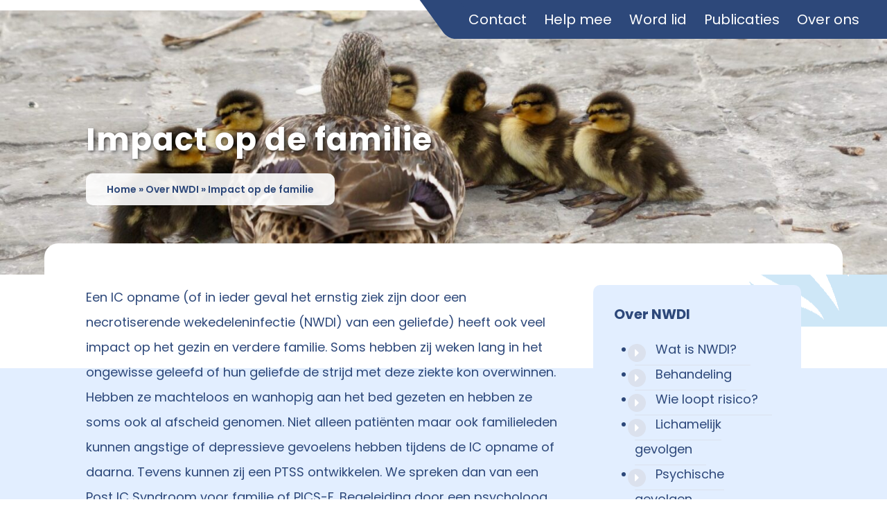

--- FILE ---
content_type: text/html; charset=UTF-8
request_url: https://mensenmetbrandwonden.nl/over-nf/impact-op-de-familie/
body_size: 19768
content:
<!DOCTYPE html>
<html lang="nl-NL" class="wpex-classic-style">
<head>
<meta charset="UTF-8">
<script>
var gform;gform||(document.addEventListener("gform_main_scripts_loaded",function(){gform.scriptsLoaded=!0}),document.addEventListener("gform/theme/scripts_loaded",function(){gform.themeScriptsLoaded=!0}),window.addEventListener("DOMContentLoaded",function(){gform.domLoaded=!0}),gform={domLoaded:!1,scriptsLoaded:!1,themeScriptsLoaded:!1,isFormEditor:()=>"function"==typeof InitializeEditor,callIfLoaded:function(o){return!(!gform.domLoaded||!gform.scriptsLoaded||!gform.themeScriptsLoaded&&!gform.isFormEditor()||(gform.isFormEditor()&&console.warn("The use of gform.initializeOnLoaded() is deprecated in the form editor context and will be removed in Gravity Forms 3.1."),o(),0))},initializeOnLoaded:function(o){gform.callIfLoaded(o)||(document.addEventListener("gform_main_scripts_loaded",()=>{gform.scriptsLoaded=!0,gform.callIfLoaded(o)}),document.addEventListener("gform/theme/scripts_loaded",()=>{gform.themeScriptsLoaded=!0,gform.callIfLoaded(o)}),window.addEventListener("DOMContentLoaded",()=>{gform.domLoaded=!0,gform.callIfLoaded(o)}))},hooks:{action:{},filter:{}},addAction:function(o,r,e,t){gform.addHook("action",o,r,e,t)},addFilter:function(o,r,e,t){gform.addHook("filter",o,r,e,t)},doAction:function(o){gform.doHook("action",o,arguments)},applyFilters:function(o){return gform.doHook("filter",o,arguments)},removeAction:function(o,r){gform.removeHook("action",o,r)},removeFilter:function(o,r,e){gform.removeHook("filter",o,r,e)},addHook:function(o,r,e,t,n){null==gform.hooks[o][r]&&(gform.hooks[o][r]=[]);var d=gform.hooks[o][r];null==n&&(n=r+"_"+d.length),gform.hooks[o][r].push({tag:n,callable:e,priority:t=null==t?10:t})},doHook:function(r,o,e){var t;if(e=Array.prototype.slice.call(e,1),null!=gform.hooks[r][o]&&((o=gform.hooks[r][o]).sort(function(o,r){return o.priority-r.priority}),o.forEach(function(o){"function"!=typeof(t=o.callable)&&(t=window[t]),"action"==r?t.apply(null,e):e[0]=t.apply(null,e)})),"filter"==r)return e[0]},removeHook:function(o,r,t,n){var e;null!=gform.hooks[o][r]&&(e=(e=gform.hooks[o][r]).filter(function(o,r,e){return!!(null!=n&&n!=o.tag||null!=t&&t!=o.priority)}),gform.hooks[o][r]=e)}});
</script>

<link rel="profile" href="http://gmpg.org/xfn/11">
<title>Impact op de familie | Vereniging van Mensen met Brandwonden</title>
<meta name='robots' content='max-image-preview:large' />
	<style>img:is([sizes="auto" i], [sizes^="auto," i]) { contain-intrinsic-size: 3000px 1500px }</style>
	<meta name="viewport" content="width=device-width, initial-scale=1">
<link rel="alternate" type="application/rss+xml" title="Vereniging van Mensen met Brandwonden &raquo; feed" href="https://mensenmetbrandwonden.nl/feed/" />
<link rel="alternate" type="application/rss+xml" title="Vereniging van Mensen met Brandwonden &raquo; reacties feed" href="https://mensenmetbrandwonden.nl/comments/feed/" />
<link rel='stylesheet' id='js_composer_front-css' href='https://mensenmetbrandwonden.nl/wp-content/plugins/js_composer/assets/css/js_composer.min.css?ver=8.7' media='all' />
<link rel='stylesheet' id='events-manager-css' href='https://mensenmetbrandwonden.nl/wp-content/plugins/events-manager/includes/css/events-manager.min.css?ver=7.2.3' media='all' />
<style id='events-manager-inline-css'>
body .em { --font-family : inherit; --font-weight : inherit; --font-size : 1em; --line-height : inherit; }
</style>
<link rel='stylesheet' id='ticons-css' href='https://mensenmetbrandwonden.nl/wp-content/plugins/total-deprecated-font-icons/assets/css/ticons.min.css?ver=5.19' media='all' />
<link rel='stylesheet' id='widgetopts-styles-css' href='https://mensenmetbrandwonden.nl/wp-content/plugins/widget-options/assets/css/widget-options.css?ver=4.1.3' media='all' />
<link rel='stylesheet' id='parent-style-css' href='https://mensenmetbrandwonden.nl/wp-content/themes/Total/style.css?ver=6.4.2' media='all' />
<link rel='stylesheet' id='wpex-style-css' href='https://mensenmetbrandwonden.nl/wp-content/themes/total-child-theme/style.css?ver=6.4.2' media='all' />
<link rel='stylesheet' id='wpex-mobile-menu-breakpoint-max-css' href='https://mensenmetbrandwonden.nl/wp-content/themes/Total/assets/css/frontend/breakpoints/max.min.css?ver=6.4.2' media='only screen and (max-width:959px)' />
<link rel='stylesheet' id='wpex-mobile-menu-breakpoint-min-css' href='https://mensenmetbrandwonden.nl/wp-content/themes/Total/assets/css/frontend/breakpoints/min.min.css?ver=6.4.2' media='only screen and (min-width:960px)' />
<link rel='stylesheet' id='vcex-shortcodes-css' href='https://mensenmetbrandwonden.nl/wp-content/themes/Total/assets/css/frontend/vcex-shortcodes.min.css?ver=6.4.2' media='all' />
<link rel='stylesheet' id='wpex-wpbakery-css' href='https://mensenmetbrandwonden.nl/wp-content/themes/Total/assets/css/frontend/wpbakery.min.css?ver=6.4.2' media='all' />
<script src="https://mensenmetbrandwonden.nl/wp-includes/js/jquery/jquery.min.js?ver=3.7.1" id="jquery-core-js"></script>
<script src="https://mensenmetbrandwonden.nl/wp-includes/js/jquery/jquery-migrate.min.js?ver=3.4.1" id="jquery-migrate-js"></script>
<script src="https://mensenmetbrandwonden.nl/wp-includes/js/jquery/ui/core.min.js?ver=1.13.3" id="jquery-ui-core-js"></script>
<script src="https://mensenmetbrandwonden.nl/wp-includes/js/jquery/ui/mouse.min.js?ver=1.13.3" id="jquery-ui-mouse-js"></script>
<script src="https://mensenmetbrandwonden.nl/wp-includes/js/jquery/ui/sortable.min.js?ver=1.13.3" id="jquery-ui-sortable-js"></script>
<script src="https://mensenmetbrandwonden.nl/wp-includes/js/jquery/ui/datepicker.min.js?ver=1.13.3" id="jquery-ui-datepicker-js"></script>
<script id="jquery-ui-datepicker-js-after">
jQuery(function(jQuery){jQuery.datepicker.setDefaults({"closeText":"Sluiten","currentText":"Vandaag","monthNames":["januari","februari","maart","april","mei","juni","juli","augustus","september","oktober","november","december"],"monthNamesShort":["jan","feb","mrt","apr","mei","jun","jul","aug","sep","okt","nov","dec"],"nextText":"Volgende","prevText":"Vorige","dayNames":["zondag","maandag","dinsdag","woensdag","donderdag","vrijdag","zaterdag"],"dayNamesShort":["zo","ma","di","wo","do","vr","za"],"dayNamesMin":["Z","M","D","W","D","V","Z"],"dateFormat":"d MM yy","firstDay":1,"isRTL":false});});
</script>
<script src="https://mensenmetbrandwonden.nl/wp-includes/js/jquery/ui/resizable.min.js?ver=1.13.3" id="jquery-ui-resizable-js"></script>
<script src="https://mensenmetbrandwonden.nl/wp-includes/js/jquery/ui/draggable.min.js?ver=1.13.3" id="jquery-ui-draggable-js"></script>
<script src="https://mensenmetbrandwonden.nl/wp-includes/js/jquery/ui/controlgroup.min.js?ver=1.13.3" id="jquery-ui-controlgroup-js"></script>
<script src="https://mensenmetbrandwonden.nl/wp-includes/js/jquery/ui/checkboxradio.min.js?ver=1.13.3" id="jquery-ui-checkboxradio-js"></script>
<script src="https://mensenmetbrandwonden.nl/wp-includes/js/jquery/ui/button.min.js?ver=1.13.3" id="jquery-ui-button-js"></script>
<script src="https://mensenmetbrandwonden.nl/wp-includes/js/jquery/ui/dialog.min.js?ver=1.13.3" id="jquery-ui-dialog-js"></script>
<script id="events-manager-js-extra">
var EM = {"ajaxurl":"https:\/\/mensenmetbrandwonden.nl\/wp-admin\/admin-ajax.php","locationajaxurl":"https:\/\/mensenmetbrandwonden.nl\/wp-admin\/admin-ajax.php?action=locations_search","firstDay":"1","locale":"nl","dateFormat":"yy-mm-dd","ui_css":"https:\/\/mensenmetbrandwonden.nl\/wp-content\/plugins\/events-manager\/includes\/css\/jquery-ui\/build.min.css","show24hours":"1","is_ssl":"1","autocomplete_limit":"10","calendar":{"breakpoints":{"small":560,"medium":908,"large":false},"month_format":"M Y"},"phone":"","datepicker":{"format":"d\/m\/Y","locale":"nl"},"search":{"breakpoints":{"small":650,"medium":850,"full":false}},"url":"https:\/\/mensenmetbrandwonden.nl\/wp-content\/plugins\/events-manager","assets":{"input.em-uploader":{"js":{"em-uploader":{"url":"https:\/\/mensenmetbrandwonden.nl\/wp-content\/plugins\/events-manager\/includes\/js\/em-uploader.js?v=7.2.3","event":"em_uploader_ready"}}},".em-event-editor":{"js":{"event-editor":{"url":"https:\/\/mensenmetbrandwonden.nl\/wp-content\/plugins\/events-manager\/includes\/js\/events-manager-event-editor.js?v=7.2.3","event":"em_event_editor_ready"}},"css":{"event-editor":"https:\/\/mensenmetbrandwonden.nl\/wp-content\/plugins\/events-manager\/includes\/css\/events-manager-event-editor.min.css?v=7.2.3"}},".em-recurrence-sets, .em-timezone":{"js":{"luxon":{"url":"luxon\/luxon.js?v=7.2.3","event":"em_luxon_ready"}}},".em-booking-form, #em-booking-form, .em-booking-recurring, .em-event-booking-form":{"js":{"em-bookings":{"url":"https:\/\/mensenmetbrandwonden.nl\/wp-content\/plugins\/events-manager\/includes\/js\/bookingsform.js?v=7.2.3","event":"em_booking_form_js_loaded"}}},"#em-opt-archetypes":{"js":{"archetypes":"https:\/\/mensenmetbrandwonden.nl\/wp-content\/plugins\/events-manager\/includes\/js\/admin-archetype-editor.js?v=7.2.3","archetypes_ms":"https:\/\/mensenmetbrandwonden.nl\/wp-content\/plugins\/events-manager\/includes\/js\/admin-archetypes.js?v=7.2.3","qs":"qs\/qs.js?v=7.2.3"}}},"cached":"","google_maps_api":"AIzaSyAKVi5VS-gpaiya1UmbSx1WVxUF_zqoDts","bookingInProgress":"Wacht tot de reservering verstuurd is.","tickets_save":"Ticket opslaan","bookingajaxurl":"https:\/\/mensenmetbrandwonden.nl\/wp-admin\/admin-ajax.php","bookings_export_save":"Exporteer boekingen","bookings_settings_save":"Instellingen opslaan","booking_delete":"Weet je zeker dat je dit wilt verwijderen?","booking_offset":"30","bookings":{"submit_button":{"text":{"default":"Reservering versturen","free":"Reservering versturen","payment":"Reservering versturen","processing":"Processing ..."}},"update_listener":""},"bb_full":"Uitverkocht","bb_book":"Reserveer nu","bb_booking":"Reserveren...","bb_booked":"Reservering verstuurd","bb_error":"Reservering Error. Opnieuw proberen?","bb_cancel":"Annuleren","bb_canceling":"Bezig met annuleren...","bb_cancelled":"Geannuleerd","bb_cancel_error":"Geannuleerd Error. Opnieuw proberen?","txt_search":"Zoeken","txt_searching":"Bezig met zoeken...","txt_loading":"Aan het laden...","event_detach_warning":"Weet je zeker dat je dit evenement wil loskoppelen? Door dit te doen, zal dit evenement onafhankelijk zijn van de terugkerende reeks evenementen.","delete_recurrence_warning":"Weet je zeker dat je alle herhalingen van dit evenement wil verwijderen? Alle evenementen worden naar de prullenbak verplaatst.","disable_bookings_warning":"Weet je zeker dat je boekingen wil uitschakelen? Als je dit doet en opslaat, verlies je alle eerdere boekingen. Als je verdere boekingen wil voorkomen, verminder dan het aantal beschikbare plaatsen tot het aantal boekingen dat je momenteel hebt","booking_warning_cancel":"Weet je zeker dat je de reservering wilt annuleren?"};
</script>
<script src="https://mensenmetbrandwonden.nl/wp-content/plugins/events-manager/includes/js/events-manager.js?ver=7.2.3" id="events-manager-js"></script>
<script src="https://mensenmetbrandwonden.nl/wp-content/plugins/events-manager/includes/external/flatpickr/l10n/nl.js?ver=7.2.3" id="em-flatpickr-localization-js"></script>
<script id="wpex-core-js-extra">
var wpex_theme_params = {"selectArrowIcon":"<span class=\"wpex-select-arrow__icon wpex-icon--sm wpex-flex wpex-icon\" aria-hidden=\"true\"><svg viewBox=\"0 0 24 24\" xmlns=\"http:\/\/www.w3.org\/2000\/svg\"><rect fill=\"none\" height=\"24\" width=\"24\"\/><g transform=\"matrix(0, -1, 1, 0, -0.115, 23.885)\"><polygon points=\"17.77,3.77 16,2 6,12 16,22 17.77,20.23 9.54,12\"\/><\/g><\/svg><\/span>","customSelects":".widget_categories form,.widget_archive select,.vcex-form-shortcode select","scrollToHash":"1","localScrollFindLinks":"1","localScrollHighlight":"1","localScrollUpdateHash":"1","scrollToHashTimeout":"500","localScrollTargets":"li.local-scroll a, a.local-scroll, .local-scroll-link, .local-scroll-link > a,.sidr-class-local-scroll-link,li.sidr-class-local-scroll > span > a,li.sidr-class-local-scroll > a","scrollToBehavior":"smooth"};
</script>
<script src="https://mensenmetbrandwonden.nl/wp-content/themes/Total/assets/js/frontend/core.min.js?ver=6.4.2" id="wpex-core-js" defer data-wp-strategy="defer"></script>
<script id="wpex-inline-js-after">
!function(){const e=document.querySelector("html"),t=()=>{const t=window.innerWidth-document.documentElement.clientWidth;t&&e.style.setProperty("--wpex-scrollbar-width",`${t}px`)};t(),window.addEventListener("resize",(()=>{t()}))}();
</script>
<script src="https://mensenmetbrandwonden.nl/wp-content/themes/Total/assets/js/frontend/search/drop-down.min.js?ver=6.4.2" id="wpex-search-drop_down-js" defer data-wp-strategy="defer"></script>
<script id="wpex-sticky-main-nav-js-extra">
var wpex_sticky_main_nav_params = {"breakpoint":"959"};
</script>
<script src="https://mensenmetbrandwonden.nl/wp-content/themes/Total/assets/js/frontend/sticky/main-nav.min.js?ver=6.4.2" id="wpex-sticky-main-nav-js" defer data-wp-strategy="defer"></script>
<script id="wpex-mobile-menu-sidr-js-extra">
var wpex_mobile_menu_sidr_params = {"breakpoint":"959","i18n":{"openSubmenu":"Open submenu of %s","closeSubmenu":"Close submenu of %s"},"openSubmenuIcon":"<span class=\"wpex-open-submenu__icon wpex-transition-transform wpex-duration-300 wpex-icon\" aria-hidden=\"true\"><svg xmlns=\"http:\/\/www.w3.org\/2000\/svg\" viewBox=\"0 0 448 512\"><path d=\"M201.4 342.6c12.5 12.5 32.8 12.5 45.3 0l160-160c12.5-12.5 12.5-32.8 0-45.3s-32.8-12.5-45.3 0L224 274.7 86.6 137.4c-12.5-12.5-32.8-12.5-45.3 0s-12.5 32.8 0 45.3l160 160z\"\/><\/svg><\/span>","source":"#mobile-menu-alternative, #mobile-menu-search","side":"right","dark_surface":"1","displace":"","aria_label":"Mobile menu","aria_label_close":"Close mobile menu","class":"has-background","speed":"300"};
</script>
<script src="https://mensenmetbrandwonden.nl/wp-content/themes/Total/assets/js/frontend/mobile-menu/sidr.min.js?ver=6.4.2" id="wpex-mobile-menu-sidr-js" defer data-wp-strategy="defer"></script>
<script></script><link rel="https://api.w.org/" href="https://mensenmetbrandwonden.nl/wp-json/" /><link rel="alternate" title="JSON" type="application/json" href="https://mensenmetbrandwonden.nl/wp-json/wp/v2/pages/687" /><link rel="EditURI" type="application/rsd+xml" title="RSD" href="https://mensenmetbrandwonden.nl/xmlrpc.php?rsd" />
<meta name="generator" content="WordPress 6.8.3" />
<link rel='shortlink' href='https://mensenmetbrandwonden.nl/?p=687' />
<link rel="alternate" title="oEmbed (JSON)" type="application/json+oembed" href="https://mensenmetbrandwonden.nl/wp-json/oembed/1.0/embed?url=https%3A%2F%2Fmensenmetbrandwonden.nl%2Fover-nf%2Fimpact-op-de-familie%2F" />
<link rel="alternate" title="oEmbed (XML)" type="text/xml+oembed" href="https://mensenmetbrandwonden.nl/wp-json/oembed/1.0/embed?url=https%3A%2F%2Fmensenmetbrandwonden.nl%2Fover-nf%2Fimpact-op-de-familie%2F&#038;format=xml" />
<link rel="icon" href="https://mensenmetbrandwonden.nl/wp-content/uploads/2020/04/favicon.png" sizes="32x32"><link rel="shortcut icon" href="https://mensenmetbrandwonden.nl/wp-content/uploads/2020/04/favicon.png"><link rel="apple-touch-icon" href="https://mensenmetbrandwonden.nl/wp-content/uploads/2020/04/favicon.png" sizes="57x57" ><link rel="apple-touch-icon" href="https://mensenmetbrandwonden.nl/wp-content/uploads/2020/04/favicon.png" sizes="76x76" ><link rel="apple-touch-icon" href="https://mensenmetbrandwonden.nl/wp-content/uploads/2020/04/favicon.png" sizes="120x120"><link rel="apple-touch-icon" href="https://mensenmetbrandwonden.nl/wp-content/uploads/2020/04/favicon.png" sizes="114x114"><!-- SEO meta tags powered by SmartCrawl https://wpmudev.com/project/smartcrawl-wordpress-seo/ -->
<link rel="canonical" href="https://mensenmetbrandwonden.nl/over-nf/impact-op-de-familie/" />
<meta name="description" content="Een IC opname (of in ieder geval het ernstig ziek zijn door een necrotiserende wekedeleninfectie (NWDI) van een geliefde) heeft ook veel impact op het gezin ..." />
<script type="application/ld+json">{"@context":"https:\/\/schema.org","@graph":[{"@type":"Organization","@id":"https:\/\/mensenmetbrandwonden.nl\/#schema-publishing-organization","url":"https:\/\/mensenmetbrandwonden.nl","name":"Vereniging van Mensen met Brandwonden"},{"@type":"WebSite","@id":"https:\/\/mensenmetbrandwonden.nl\/#schema-website","url":"https:\/\/mensenmetbrandwonden.nl","name":"MEO demowebsite","encoding":"UTF-8","potentialAction":{"@type":"SearchAction","target":"https:\/\/mensenmetbrandwonden.nl\/search\/{search_term_string}\/","query-input":"required name=search_term_string"}},{"@type":"BreadcrumbList","@id":"https:\/\/mensenmetbrandwonden.nl\/over-nf\/impact-op-de-familie?page&pagename=over-nf\/impact-op-de-familie\/#breadcrumb","itemListElement":[{"@type":"ListItem","position":1,"name":"Home","item":"https:\/\/mensenmetbrandwonden.nl"},{"@type":"ListItem","position":2,"name":"Over NWDI","item":"https:\/\/mensenmetbrandwonden.nl\/over-nf\/"},{"@type":"ListItem","position":3,"name":"Impact op de familie"}]},{"@type":"Person","@id":"https:\/\/mensenmetbrandwonden.nl\/author\/stichtingmeo\/#schema-author","name":"stichtingmeo","url":"https:\/\/mensenmetbrandwonden.nl\/author\/stichtingmeo\/"},{"@type":"WebPage","@id":"https:\/\/mensenmetbrandwonden.nl\/over-nf\/impact-op-de-familie\/#schema-webpage","isPartOf":{"@id":"https:\/\/mensenmetbrandwonden.nl\/#schema-website"},"publisher":{"@id":"https:\/\/mensenmetbrandwonden.nl\/#schema-publishing-organization"},"url":"https:\/\/mensenmetbrandwonden.nl\/over-nf\/impact-op-de-familie\/"},{"@type":"Article","mainEntityOfPage":{"@id":"https:\/\/mensenmetbrandwonden.nl\/over-nf\/impact-op-de-familie\/#schema-webpage"},"author":{"@id":"https:\/\/mensenmetbrandwonden.nl\/author\/stichtingmeo\/#schema-author"},"publisher":{"@id":"https:\/\/mensenmetbrandwonden.nl\/#schema-publishing-organization"},"dateModified":"2022-09-12T14:19:41","datePublished":"2020-04-21T14:11:41","headline":"Impact op de familie | Vereniging van Mensen met Brandwonden","description":"Een IC opname (of in ieder geval het ernstig ziek zijn door een necrotiserende wekedeleninfectie (NWDI) van een geliefde) heeft ook veel impact op het gezin ...","name":"Impact op de familie","image":{"@type":"ImageObject","@id":"https:\/\/mensenmetbrandwonden.nl\/over-nf\/impact-op-de-familie\/#schema-article-image","url":"https:\/\/mensenmetbrandwonden.nl\/wp-content\/uploads\/2020\/10\/NF-familie-scaled-e1612901825610.jpg","height":615,"width":1500},"thumbnailUrl":"https:\/\/mensenmetbrandwonden.nl\/wp-content\/uploads\/2020\/10\/NF-familie-scaled-e1612901825610.jpg"}]}</script>
<!-- /SEO -->
<!-- Global site tag (gtag.js) - Google Analytics -->
<script async src="https://www.googletagmanager.com/gtag/js?id=G-YQBPDBRRMS"></script>
<script>
  window.dataLayer = window.dataLayer || [];
  function gtag(){dataLayer.push(arguments);}
  gtag('js', new Date());

  gtag('config', 'G-YQBPDBRRMS');
</script>

<!-- Global site tag (gtag.js) - Google Analytics -->
<script async src="https://www.googletagmanager.com/gtag/js?id=UA-186040938-1"></script>
<script>
  window.dataLayer = window.dataLayer || [];
  function gtag(){dataLayer.push(arguments);}
  gtag('js', new Date());

  gtag('config', 'UA-186040938-1');
</script>
<noscript><style>body:not(.content-full-screen) .wpex-vc-row-stretched[data-vc-full-width-init="false"]{visibility:visible;}</style></noscript>		<style id="wp-custom-css">
			/* --- STANDARD --- */.single-event .meta-author{display:none;}/* --- HEADER --- */#site-header #site-header-inner{padding-right:0!important;}#site-logo img{padding-top:10px;}.header-menu-2:before{content:"";width:56px;height:56px;display:block;position:absolute;background:#2d487a;top:0;left:-30px;border-radius:0 0 0 9px;transform:skew(36deg);z-index:-1;}.header-menu-2{background:#2D487A;padding:10px 30px 10px 10px;position:relative;z-index:10;}.header-2-link:hover{color:#dd351b;text-decoration:none;}.header-2-link{color:#fff;margin:0 10px;font-weight:400;}/* --- NAVIGATION --- */#site-navigation-wrap{border:none;}#menu-main-menu{padding-right:15%;float:right;width:auto;border:none!important;}.navbar-style-two .dropdown-menu li{border-right:none;}@media all and (-ms-high-contrast:none),(-ms-high-contrast:active){/* IE10+ CSS styles go here */#single-blocks >div >div.vc_row.wpb_row.vc_row-fluid.vc_custom_1588148533000.vc_row-o-content-bottom.vc_row-flex.wpex-vc_row-has-fill.hidden-phone.wpex-vc-row-stretched.no-bottom-margins.tablet-fullwidth-columns >div{margin-top:260px !important;}}/* --- PAGE TITLE --- */.page-header.wpex-supports-mods{min-height:350px;}.page-header.wpex-supports-mods .page-header-title{color:#ffffff;text-shadow:2px 2px 5px rgba(0,0,0,0.6);margin-bottom:20px;}.page-header.wpex-supports-mods .page-header-title{padding:0 60px;}.site-breadcrumbs{padding-top:5px;display:inline-block;background:rgba(255,255,255,0.9);padding:5px 30px;border-radius:10px;margin-left:60px;}/* --- CONTENT --- */#main{background:url(/wp-content/uploads/2020/04/page-background.png);background-repeat:no-repeat;background-position:center right;}#content-wrap{padding:60px;padding-top:15px;position:relative;margin-bottom:60px;}#content-wrap:before{content:"";width:100%;height:45px;background:white;display:block;position:absolute;top:-45px;left:0;border-radius:20px 20px 0 0;}.single-post-title.entry-title{color:#2d487a;margin:0;font-size:34px;font-weight:700;}/* evenementen */.evenement:nth-child(odd){background:#EE9A8D;}.evenement{padding:15px 35px;border-radius:10px;}.evenement h3{margin-top:0;margin-bottom:5px;}.evenement p{margin-bottom:0;}/* --- GRAVITY FORMS --- */.site-content input[type="date"],.site-content input[type="time"],.site-content input[type="datetime-local"],.site-content input[type="week"],.site-content input[type="month"],.site-content input[type="text"],.site-content input[type="email"],.site-content input[type="url"],.site-content input[type="password"],.site-content input[type="search"],.site-content input[type="tel"],.site-content input[type="number"],.site-content textarea{font-weight:600;}.grecaptcha-badge{visibility:hidden;}/* --- NAV PAGE --- */.nav-row .vc_column-inner{margin-bottom:20px;}.theme-button.nav-page-button span.theme-button-inner{position:relative;}.theme-button.nav-page-button{text-align:left;border-left:5px solid #2d487a;border-radius:10px;box-shadow:0 6px 10px rgba(0,0,0,0.16);padding-left:45px;padding-top:15px!important;padding-bottom:15px!important;}.theme-button.nav-page-button .vcex-icon-wrap.theme-button-icon-left{position:absolute;padding-right:0!important;left:-20px;}.theme-button.nav-page-button .ticon.ticon-caret-right{color:#dd351b;}.theme-button.nav-page-button:hover{transform:translate(10px,10px);box-shadow:0 10px 15px rgba(0,0,0,0.1);}/* --- BLOG --- */.blog-entry-inner.clr{box-shadow:0 30px 30px rgba(0,0,0,0.1);border:none!important;padding:0!important;border-radius:10px;overflow:hidden;}.entry-media img{width:100%;}.blog-entry.grid-entry-style .blog-entry-excerpt,.blog-entry.grid-entry-style header,.blog-entry.grid-entry-style ul.meta.clr,.blog-entry.grid-entry-style .blog-entry-readmore{padding:0 20px;}/* --- ERVARINGSVERHALEN --- */.ervaringsverhalen .cpt-entry-inner.wpex-clr{box-shadow:0 30px 30px rgba(0,0,0,0.1);border:none!important;padding:0!important;border-radius:10px;overflow:hidden;}.ervaringsverhalen header.cpt-entry-header.wpex-clr,.ervaringsverhalen .cpt-entry-excerpt.entry-excerpt.wpex-clr,.ervaringsverhalen .entry-readmore-wrap{padding:0 20px;}.ervaringsverhalen .entry-readmore-wrap{padding:20px 20px 30px;}/* single */h2.ervaringsverhaal-titel{color:#2d487a;margin:0;font-size:34px;font-weight:700;}.ervaringsverhaal-categorie{font-weight:700;margin-bottom:30px;}.ervaringsverhaal-except{margin:30px 0;font-weight:600;}.ervaringsverhaal-quote .vcex-heading-inner{padding-left:60px;}.ervaringsverhaal-quote .vcex-icon-wrap.vcex-icon-position-left{position:absolute;left:20px;font-size:40px;}/* --- SIDEBAR --- */#sidebar{border-radius:10px;}#sidebar .widget_nav_menu a{padding:10px 20px 10px 30px;border-top:none;border-bottom:1px solid #DBE1ED;color:#2d487a;position:relative;border-radius:0!important;}#sidebar .widget_nav_menu>div>ul>li:last-child>a{border-bottom:none;}#sidebar .widget_nav_menu a:before{content:"\f0da"!important;display:inline-block;font:normal normal normal 14px/1 ticons;font-size:inherit;text-rendering:auto;-webkit-font-smoothing:antialiased;-moz-osx-font-smoothing:grayscale;position:absolute;left:-10px;top:15px;background:#dbe1ed;width:26px;text-align:center;border-radius:50%;color:#fff;padding:4px;}#sidebar .widget_nav_menu .current-menu-item>a{background:transparent!important;color:#2d487a!important;font-weight:600;}#sidebar .widget_nav_menu a:hover{background:transparent!important;color:#dd351b;font-weight:600;}/* --- CALLOUT --- */#footer-callout h2{color:#2d487a;margin-top:0;font-weight:700;}.callout-telefoon{font-size:45px;font-weight:200;}/* --- FOOTER --- */#footer h2{margin-top:0;color:#fff;}#footer strong{font-weight:600;}#footer li.menu-item{border:none;}#footer li.menu-item a:before{content:"\f0da";display:inline-block;font:normal normal normal 14px/1 ticons;font-size:inherit;text-rendering:auto;-webkit-font-smoothing:antialiased;-moz-osx-font-smoothing:grayscale;margin-right:10px;}#footer .gform_wrapper .hidden_label input{padding:5px 20px;border-radius:30px;}#footer .gform_wrapper .gform_footer input.button{background:#dd351b;font-weight:600;}/* --- ZOEKRESULTATEN --- */.search-entry-header-title{color:#2d487a;}/* --- FOOTER BOTTOM MENU --- */#footer-bottom-menu{display:none;box-shadow:0 0 15px rgba(0,0,0,.2);}#footer-bottom-menu{position:fixed;bottom:0;left:0;width:100%;background:#fff;padding-top:0!important;z-index:9909;}#footer-bottom-menu ul li{float:left!important;display:inline-block;height:auto;line-height:inherit;margin:0;width:33.33%;}#footer-bottom-menu ul li .ticon{display:block;margin-right:0;margin-bottom:5px;font-size:1.5em;}#footer-bottom-menu ul li a{padding:15px 0;display:block;}/* footer-bottom menu kleur */#footer-bottom .menu a{color:#2D487A;font-weight:600;}/* footer-bottom achtergrond kleur */#footer-bottom-menu ul li.current-menu-item{background:#f2f2f2;}/* footer bottom img */#footer-bottom .menu .mobiel-help-mee a:before,#footer-bottom .menu .mobiel-word-lid a:before,#footer-bottom .menu .mobiel-agenda a:before{content:"";width:30px;height:30px;display:block;margin:auto;}#footer-bottom .menu .mobiel-help-mee a:before{background:url(/wp-content/uploads/2020/04/mobiel-hel-mee.png);background-size:contain;background-repeat:no-repeat;}#footer-bottom .menu .mobiel-word-lid a:before{background:url(/wp-content/uploads/2020/04/mobiel-word-lid.png);background-size:contain;background-repeat:no-repeat;}#footer-bottom .menu .mobiel-agenda a:before{background:url(/wp-content/uploads/2020/04/mobiel-agenda.png);background-size:contain;background-repeat:no-repeat;}/* --- mobiel menu --- */.sidr-class-dropdown-menu ul{background:#f4f4f4;}.sidr-class-dropdown-menu ul ul{background:#fff;}/* --- responsiveness ---- */@media (max-width:959px){#site-header #site-header-inner{padding-left:inherit!important;padding-right:inherit!important;}}@media (max-width:767px){.page-header.wpex-supports-mods{min-height:150px;}#content-wrap{padding:15px 25px;}#footer-bottom-menu{display:block;}#footer-bottom{padding-bottom:110px;}#footer-bottom-menu ul li{width:33.3%;margin:0!important;}#sidebar .widget_nav_menu a:after{content:"\f0da"!important;display:inline-block;font:normal normal normal 14px/1 ticons;font-size:inherit;text-rendering:auto;-webkit-font-smoothing:antialiased;-moz-osx-font-smoothing:grayscale;position:absolute;left:-10px;top:15px;background:#dbe1ed;width:26px;text-align:center;border-radius:50%;color:#fff;padding:4px;}}.wpex-py-30{padding-top:30px;padding-bottom:280px;}		</style>
		<style type="text/css" data-type="vc_shortcodes-custom-css">.vc_custom_1662985176293{margin-bottom: 30px !important;}</style><noscript><style> .wpb_animate_when_almost_visible { opacity: 1; }</style></noscript><style data-type="wpex-css" id="wpex-css">/*TYPOGRAPHY*/:root{--wpex-body-font-family:Poppins,sans-serif;--wpex-body-font-size:18px;--wpex-body-color:#2d487a;--wpex-body-line-height:36px;}:root{--wpex-btn-font-weight:700;}.main-navigation-ul .link-inner{font-weight:700;}.main-navigation-ul .sub-menu .link-inner{font-weight:400;}.wpex-mobile-menu,#sidr-main{font-weight:600;}.page-header .page-header-title{font-weight:700;font-size:45px;letter-spacing:1px;}body.single-post .single-post-title{color:#2d487a;}.site-breadcrumbs{font-weight:600;}.sidebar-box .widget-title{font-weight:700;}h2,.wpex-h2{font-weight:700;font-size:34px;color:#2d487a;}h3,.wpex-h3{color:#2d487a;}.footer-callout-content{font-size:18px;}@media(max-width:959px){:root{--wpex-body-font-size:17px;}.page-header .page-header-title{font-size:35px;}h2,.wpex-h2{font-size:27px;}}@media(max-width:479px){:root{--wpex-body-font-size:16px;}.page-header .page-header-title{font-size:25px;}h2,.wpex-h2{font-size:20px;}}/*ADVANCED STYLING CSS*/.page-header.has-bg-image{background-image:url(https://mensenmetbrandwonden.nl/wp-content/uploads/2020/10/NF-familie-scaled-e1612901825610.jpg);}/*CUSTOMIZER STYLING*/:root{--wpex-accent:#2d487a;--wpex-accent-alt:#2d487a;--wpex-link-color:#dd351b;--wpex-hover-heading-link-color:#dd351b;--wpex-btn-padding:5px 25px;--wpex-btn-border-radius:50px;--wpex-hover-btn-bg:#dd351b;--wpex-label-color:#2d487a;--wpex-input-padding:5px 20px!important;--wpex-input-border-radius:20px;--wpex-input-color:#2d487a;--wpex-focus-input-color:#2d487a;--wpex-input-bg:#eff4fe;--wpex-focus-input-bg:#eff4fe;--wpex-input-border-width:0px;--wpex-site-header-shrink-start-height:120px;--wpex-vc-column-inner-margin-bottom:40px;}.page-header.wpex-supports-mods{padding-block-start:75px;padding-block-end:100px;background-color:#e2eeff;border-top-width:0px;border-bottom-width:0px;}.page-header{margin-block-end:0px;}.page-header.wpex-supports-mods .page-header-title{color:#ffffff;}.site-breadcrumbs{color:#2d487a;}.site-breadcrumbs .sep{color:#2d487a;}.site-breadcrumbs a{color:#2d487a;}.site-breadcrumbs a:hover{color:#dd351b;}:root,.site-boxed.wpex-responsive #wrap{--wpex-container-width:1350px;}.header-padding{padding-block-start:0px;padding-block-end:15px;}.logo-padding{padding-block-end:1px;}#site-navigation-wrap{--wpex-main-nav-link-color:#2d487a;--wpex-hover-main-nav-link-color:#2d487a;--wpex-active-main-nav-link-color:#2d487a;--wpex-hover-main-nav-link-color:#dd351b;--wpex-active-main-nav-link-color:#dd351b;}#mobile-menu,#mobile-icons-menu{--wpex-link-color:#2d487a;--wpex-hover-link-color:#2d487a;--wpex-hover-link-color:#dd351b;}#sidr-main,.sidr-class-dropdown-menu ul{background-color:#eff4ff;}#sidr-main{color:#2d487a;--wpex-link-color:#2d487a;--wpex-text-2:#2d487a;--wpex-hover-link-color:#dd351b;}#sidebar{background-color:#e2eeff;padding:30px;color:#2d487a;--wpex-link-color:#2d487a;--wpex-hover-link-color:#2d487a;--wpex-widget-link-color:#2d487a;}#sidebar .widget-title{color:#2d487a;}#footer-callout-wrap{background-color:#e2eeff;border-top-width:0px;border-bottom-width:0px;}#footer{--wpex-surface-1:#2d487a;background-color:#2d487a;color:#ffffff;--wpex-heading-color:#ffffff;--wpex-text-2:#ffffff;--wpex-text-3:#ffffff;--wpex-text-4:#ffffff;--wpex-link-color:#ffffff;--wpex-hover-link-color:#ffffff;--wpex-hover-link-color:#dd351b;}.footer-box.col-1{width:40%;}.footer-box.col-2{width:20%;}.footer-box.col-3{width:40%;}#footer-bottom{background-color:#2d487a;color:#ffffff;--wpex-text-2:#ffffff;--wpex-text-3:#ffffff;--wpex-text-4:#ffffff;--wpex-link-color:#ffffff;--wpex-hover-link-color:#ffffff;--wpex-hover-link-color:#dd351b;}@media only screen and (max-width:767px){#site-logo .logo-img{max-width:250px;}}</style></head>

<body class="wp-singular page-template-default page page-id-687 page-child parent-pageid-673 wp-custom-logo wp-embed-responsive wp-theme-Total wp-child-theme-total-child-theme wpex-theme wpex-responsive full-width-main-layout has-composer wpex-live-site site-full-width content-right-sidebar has-sidebar sidebar-widget-icons hasnt-overlay-header wpex-has-fixed-footer has-mobile-menu wpex-mobile-toggle-menu-icon_buttons wpex-no-js wpb-js-composer js-comp-ver-8.7 vc_responsive">

	
<a href="#content" class="skip-to-content">Skip to content</a>

	
	<span data-ls_id="#site_top" tabindex="-1"></span>
	<div id="outer-wrap" class="wpex-overflow-clip">
		
		
		
		<div id="wrap" class="wpex-clr">

				<header id="site-header" class="header-two header-full-width wpex-dropdown-style-minimal-sq wpex-dropdowns-shadow-one dyn-styles wpex-print-hidden wpex-relative wpex-clr">
				<div id="site-header-inner" class="header-two-inner header-padding container wpex-relative wpex-h-100 wpex-py-30 wpex-clr">
<div id="site-logo" class="site-branding header-two-logo logo-padding wpex-flex wpex-items-center wpex-float-left">
	<div id="site-logo-inner" ><a id="site-logo-link" href="https://mensenmetbrandwonden.nl/" rel="home" class="main-logo"><img src="https://mensenmetbrandwonden.nl/wp-content/uploads/2020/04/logo.png" alt="Vereniging van Mensen met Brandwonden" class="logo-img wpex-h-auto wpex-max-w-100 wpex-align-middle" width="481" height="113" data-no-retina data-skip-lazy fetchpriority="high" srcset="https://mensenmetbrandwonden.nl/wp-content/uploads/2020/04/logo.png 1x,https://mensenmetbrandwonden.nl/wp-content/uploads/2020/04/logo.png 2x"></a></div>

</div>
<div class="header-aside-mobile-spacer wpex-pt-20 wpex-clear wpex-min-hidden hide-at-mm-breakpoint"></div>
	<aside id="header-aside" class="header-two-aside wpex-min-float-right wpex-min-text-right wpex-text-md hide-at-mm-breakpoint">
		<div class="header-aside-content wpex-clr"><div class="header-menu-2">
	<a href="/over-ons/contact/" class="header-2-link">Contact</a>
	<a href="/help-mee/" class="header-2-link">Help mee</a>
	<a href="/over-ons/word-lid/" class="header-2-link">Word lid</a>
	<a href="/publicaties/" class="header-2-link">Publicaties</a>
	<a href="/over-ons/" class="header-2-link">Over ons</a>
</div></div>
			</aside>


<div id="mobile-menu" class="wpex-mobile-menu-toggle show-at-mm-breakpoint wpex-flex wpex-items-center wpex-absolute wpex-top-50 -wpex-translate-y-50 wpex-right-0">
	<div class="wpex-inline-flex wpex-items-center"><a href="#" class="mobile-menu-toggle" role="button" aria-expanded="false"><span class="mobile-menu-toggle__icon wpex-flex"><span class="wpex-hamburger-icon wpex-hamburger-icon--inactive wpex-hamburger-icon--animate" aria-hidden="true"><span></span></span></span><span class="screen-reader-text" data-open-text>Open mobile menu</span><span class="screen-reader-text" data-open-text>Close mobile menu</span></a></div>
</div>

</div>
		
<div id="site-navigation-wrap" class="navbar-style-two navbar-allows-inner-bg wpex-z-sticky navbar-fixed-line-height fixed-nav hide-at-mm-breakpoint wpex-clr wpex-print-hidden">
	<nav id="site-navigation" class="navigation main-navigation main-navigation-two container wpex-relative wpex-clr" aria-label="Main menu"><ul id="menu-over-brandwonden" class="main-navigation-ul dropdown-menu wpex-dropdown-menu wpex-dropdown-menu--onhover"><li id="menu-item-127" class="slideInLeft menu-item menu-item-type-post_type menu-item-object-page menu-item-home menu-item-127"><a href="https://mensenmetbrandwonden.nl/"><span class="link-inner">Home</span></a></li>
<li id="menu-item-810" class="menu-item menu-item-type-post_type menu-item-object-page menu-item-has-children menu-item-810 dropdown"><a href="https://mensenmetbrandwonden.nl/hoe-verder/"><span class="link-inner">Hoe verder?</span></a>
<ul class="sub-menu">
	<li id="menu-item-2853" class="menu-item menu-item-type-post_type menu-item-object-page menu-item-2853"><a href="https://mensenmetbrandwonden.nl/hoe-verder/net-uit-het-ziekenhuis/"><span class="link-inner">Net uit het ziekenhuis</span></a></li>
	<li id="menu-item-2990" class="menu-item menu-item-type-post_type menu-item-object-page menu-item-2990"><a href="https://mensenmetbrandwonden.nl/hoe-verder/nazorgportaal/"><span class="link-inner">Nazorgportaal</span></a></li>
	<li id="menu-item-811" class="menu-item menu-item-type-post_type menu-item-object-page menu-item-has-children menu-item-811 dropdown"><a href="https://mensenmetbrandwonden.nl/hoe-verder/littekens-wat-kan-je-er-aan-doen/"><span class="link-inner">Littekens. Wat kan je er aan doen? <span class="nav-arrow second-level"><span class="nav-arrow__icon wpex-icon wpex-icon--xs wpex-icon--bidi" aria-hidden="true"><svg xmlns="http://www.w3.org/2000/svg" viewBox="0 0 320 512"><path d="M278.6 233.4c12.5 12.5 12.5 32.8 0 45.3l-160 160c-12.5 12.5-32.8 12.5-45.3 0s-12.5-32.8 0-45.3L210.7 256 73.4 118.6c-12.5-12.5-12.5-32.8 0-45.3s32.8-12.5 45.3 0l160 160z"/></svg></span></span></span></a>
	<ul class="sub-menu">
		<li id="menu-item-817" class="menu-item menu-item-type-post_type menu-item-object-page menu-item-817"><a href="https://mensenmetbrandwonden.nl/hoe-verder/littekens-wat-kan-je-er-aan-doen/huidtherapie/"><span class="link-inner">Huidtherapie</span></a></li>
		<li id="menu-item-818" class="menu-item menu-item-type-post_type menu-item-object-page menu-item-818"><a href="https://mensenmetbrandwonden.nl/hoe-verder/littekens-wat-kan-je-er-aan-doen/jeuk-en-pijn/"><span class="link-inner">Jeuk</span></a></li>
		<li id="menu-item-816" class="menu-item menu-item-type-post_type menu-item-object-page menu-item-816"><a href="https://mensenmetbrandwonden.nl/hoe-verder/littekens-wat-kan-je-er-aan-doen/hersteloperaties/"><span class="link-inner">Hersteloperaties</span></a></li>
		<li id="menu-item-820" class="menu-item menu-item-type-post_type menu-item-object-page menu-item-820"><a href="https://mensenmetbrandwonden.nl/hoe-verder/littekens-wat-kan-je-er-aan-doen/make-up/"><span class="link-inner">Verzorgen, bewegen en camoufleren</span></a></li>
		<li id="menu-item-3132" class="menu-item menu-item-type-post_type menu-item-object-page menu-item-3132"><a href="https://mensenmetbrandwonden.nl/hoe-verder/littekens-wat-kan-je-er-aan-doen/lasertherapie/"><span class="link-inner">Lasertherapie</span></a></li>
		<li id="menu-item-812" class="menu-item menu-item-type-post_type menu-item-object-page menu-item-812"><a href="https://mensenmetbrandwonden.nl/hoe-verder/littekens-wat-kan-je-er-aan-doen/accepteren/"><span class="link-inner">Accepteren?</span></a></li>
		<li id="menu-item-814" class="menu-item menu-item-type-post_type menu-item-object-page menu-item-814"><a href="https://mensenmetbrandwonden.nl/hoe-verder/littekens-wat-kan-je-er-aan-doen/haarproblemen/"><span class="link-inner">Haarproblemen</span></a></li>
		<li id="menu-item-1336" class="menu-item menu-item-type-post_type menu-item-object-page menu-item-1336"><a href="https://mensenmetbrandwonden.nl/hoe-verder/littekens-wat-kan-je-er-aan-doen/second-opinion/"><span class="link-inner">Second opinion</span></a></li>
		<li id="menu-item-822" class="menu-item menu-item-type-post_type menu-item-object-page menu-item-822"><a href="https://mensenmetbrandwonden.nl/hoe-verder/rechtshulp-re-integratie/wegwijzer/"><span class="link-inner">Wegwijzer</span></a></li>
		<li id="menu-item-821" class="menu-item menu-item-type-post_type menu-item-object-page menu-item-821"><a href="https://mensenmetbrandwonden.nl/hoe-verder/onderzoek/"><span class="link-inner">Onderzoek</span></a></li>
	</ul>
</li>
	<li id="menu-item-823" class="menu-item menu-item-type-post_type menu-item-object-page menu-item-has-children menu-item-823 dropdown"><a href="https://mensenmetbrandwonden.nl/hoe-verder/littekens-hoe-voel-je-je/"><span class="link-inner">Hoe voel je je? <span class="nav-arrow second-level"><span class="nav-arrow__icon wpex-icon wpex-icon--xs wpex-icon--bidi" aria-hidden="true"><svg xmlns="http://www.w3.org/2000/svg" viewBox="0 0 320 512"><path d="M278.6 233.4c12.5 12.5 12.5 32.8 0 45.3l-160 160c-12.5 12.5-32.8 12.5-45.3 0s-12.5-32.8 0-45.3L210.7 256 73.4 118.6c-12.5-12.5-12.5-32.8 0-45.3s32.8-12.5 45.3 0l160 160z"/></svg></span></span></span></a>
	<ul class="sub-menu">
		<li id="menu-item-2276" class="menu-item menu-item-type-post_type menu-item-object-page menu-item-2276"><a href="https://mensenmetbrandwonden.nl/hoe-verder/littekens-hoe-voel-je-je/omgaan-met-je-emoties/"><span class="link-inner">Omgaan met je emoties</span></a></li>
		<li id="menu-item-831" class="menu-item menu-item-type-post_type menu-item-object-page menu-item-831"><a href="https://mensenmetbrandwonden.nl/hoe-verder/littekens-hoe-voel-je-je/zelfbeschadiging/"><span class="link-inner">Zelfbeschadiging</span></a></li>
		<li id="menu-item-2271" class="menu-item menu-item-type-post_type menu-item-object-page menu-item-2271"><a href="https://mensenmetbrandwonden.nl/hoe-verder/littekens-hoe-voel-je-je/lotgenotencontact-2/"><span class="link-inner">Lotgenotencontact</span></a></li>
		<li id="menu-item-825" class="menu-item menu-item-type-post_type menu-item-object-page menu-item-825"><a href="https://mensenmetbrandwonden.nl/hoe-verder/littekens-hoe-voel-je-je/leer-van-anderen/"><span class="link-inner">Leer van anderen</span></a></li>
		<li id="menu-item-827" class="menu-item menu-item-type-post_type menu-item-object-page menu-item-827"><a href="https://mensenmetbrandwonden.nl/hoe-verder/littekens-hoe-voel-je-je/luisterend-oor/"><span class="link-inner">Luisterend oor</span></a></li>
		<li id="menu-item-1339" class="menu-item menu-item-type-post_type menu-item-object-page menu-item-1339"><a href="https://mensenmetbrandwonden.nl/hoe-verder/rechtshulp-re-integratie/wegwijzer/"><span class="link-inner">Wegwijzer</span></a></li>
		<li id="menu-item-1342" class="menu-item menu-item-type-post_type menu-item-object-page menu-item-1342"><a href="https://mensenmetbrandwonden.nl/hoe-verder/onderzoek/"><span class="link-inner">Onderzoek</span></a></li>
	</ul>
</li>
	<li id="menu-item-832" class="menu-item menu-item-type-post_type menu-item-object-page menu-item-has-children menu-item-832 dropdown"><a href="https://mensenmetbrandwonden.nl/hoe-verder/littekens-heb-je-niet-alleen/"><span class="link-inner">Littekens heb je niet alleen. <span class="nav-arrow second-level"><span class="nav-arrow__icon wpex-icon wpex-icon--xs wpex-icon--bidi" aria-hidden="true"><svg xmlns="http://www.w3.org/2000/svg" viewBox="0 0 320 512"><path d="M278.6 233.4c12.5 12.5 12.5 32.8 0 45.3l-160 160c-12.5 12.5-32.8 12.5-45.3 0s-12.5-32.8 0-45.3L210.7 256 73.4 118.6c-12.5-12.5-12.5-32.8 0-45.3s32.8-12.5 45.3 0l160 160z"/></svg></span></span></span></a>
	<ul class="sub-menu">
		<li id="menu-item-833" class="menu-item menu-item-type-post_type menu-item-object-page menu-item-833"><a href="https://mensenmetbrandwonden.nl/hoe-verder/littekens-heb-je-niet-alleen/je-kind-littekens/"><span class="link-inner">Je kind littekens?</span></a></li>
		<li id="menu-item-834" class="menu-item menu-item-type-post_type menu-item-object-page menu-item-834"><a href="https://mensenmetbrandwonden.nl/hoe-verder/littekens-heb-je-niet-alleen/je-partner-littekens/"><span class="link-inner">Je partner littekens?</span></a></li>
		<li id="menu-item-2923" class="menu-item menu-item-type-post_type menu-item-object-page menu-item-2923"><a href="https://mensenmetbrandwonden.nl/hoe-verder/littekens-heb-je-niet-alleen/je-ouder-littekens/"><span class="link-inner">Je ouder littekens?</span></a></li>
		<li id="menu-item-1340" class="menu-item menu-item-type-post_type menu-item-object-page menu-item-1340"><a href="https://mensenmetbrandwonden.nl/hoe-verder/rechtshulp-re-integratie/wegwijzer/"><span class="link-inner">Wegwijzer</span></a></li>
		<li id="menu-item-1343" class="menu-item menu-item-type-post_type menu-item-object-page menu-item-1343"><a href="https://mensenmetbrandwonden.nl/hoe-verder/onderzoek/"><span class="link-inner">Onderzoek</span></a></li>
	</ul>
</li>
	<li id="menu-item-840" class="menu-item menu-item-type-post_type menu-item-object-page menu-item-has-children menu-item-840 dropdown"><a href="https://mensenmetbrandwonden.nl/hoe-verder/rechtshulp-re-integratie/"><span class="link-inner">Werk en Rechtshulp <span class="nav-arrow second-level"><span class="nav-arrow__icon wpex-icon wpex-icon--xs wpex-icon--bidi" aria-hidden="true"><svg xmlns="http://www.w3.org/2000/svg" viewBox="0 0 320 512"><path d="M278.6 233.4c12.5 12.5 12.5 32.8 0 45.3l-160 160c-12.5 12.5-32.8 12.5-45.3 0s-12.5-32.8 0-45.3L210.7 256 73.4 118.6c-12.5-12.5-12.5-32.8 0-45.3s32.8-12.5 45.3 0l160 160z"/></svg></span></span></span></a>
	<ul class="sub-menu">
		<li id="menu-item-841" class="menu-item menu-item-type-post_type menu-item-object-page menu-item-841"><a href="https://mensenmetbrandwonden.nl/hoe-verder/rechtshulp-re-integratie/reintegratie/"><span class="link-inner">Reïntegratie</span></a></li>
		<li id="menu-item-844" class="menu-item menu-item-type-post_type menu-item-object-page menu-item-844"><a href="https://mensenmetbrandwonden.nl/hoe-verder/rechtshulp-re-integratie/letselschade/"><span class="link-inner">Letselschade</span></a></li>
		<li id="menu-item-843" class="menu-item menu-item-type-post_type menu-item-object-page menu-item-843"><a href="https://mensenmetbrandwonden.nl/hoe-verder/rechtshulp-re-integratie/gedoe-met-verzekeraar/"><span class="link-inner">Gedoe met de verzekeraar?</span></a></li>
		<li id="menu-item-1341" class="menu-item menu-item-type-post_type menu-item-object-page menu-item-1341"><a href="https://mensenmetbrandwonden.nl/hoe-verder/rechtshulp-re-integratie/wegwijzer/"><span class="link-inner">Wegwijzer</span></a></li>
		<li id="menu-item-1344" class="menu-item menu-item-type-post_type menu-item-object-page menu-item-1344"><a href="https://mensenmetbrandwonden.nl/hoe-verder/onderzoek/"><span class="link-inner">Onderzoek</span></a></li>
	</ul>
</li>
</ul>
</li>
<li id="menu-item-846" class="menu-item menu-item-type-post_type menu-item-object-page menu-item-has-children menu-item-846 dropdown"><a href="https://mensenmetbrandwonden.nl/activiteiten-2/"><span class="link-inner">Activiteiten</span></a>
<ul class="sub-menu">
	<li id="menu-item-849" class="menu-item menu-item-type-post_type menu-item-object-page menu-item-849"><a href="https://mensenmetbrandwonden.nl/activiteiten-2/voor-kinderen/"><span class="link-inner">Voor kinderen</span></a></li>
	<li id="menu-item-848" class="menu-item menu-item-type-post_type menu-item-object-page menu-item-848"><a href="https://mensenmetbrandwonden.nl/activiteiten-2/voor-jongeren/"><span class="link-inner">Voor jongeren</span></a></li>
	<li id="menu-item-850" class="menu-item menu-item-type-post_type menu-item-object-page menu-item-850"><a href="https://mensenmetbrandwonden.nl/activiteiten-2/voor-volwassenen/"><span class="link-inner">Voor volwassenen</span></a></li>
	<li id="menu-item-847" class="menu-item menu-item-type-post_type menu-item-object-page menu-item-847"><a href="https://mensenmetbrandwonden.nl/activiteiten-2/agenda/"><span class="link-inner">Agenda</span></a></li>
	<li id="menu-item-851" class="menu-item menu-item-type-post_type menu-item-object-page menu-item-851"><a href="https://mensenmetbrandwonden.nl/activiteiten-2/meer-weten-of-aanmelden/"><span class="link-inner">Meer weten of aanmelden</span></a></li>
</ul>
</li>
<li id="menu-item-792" class="menu-item menu-item-type-post_type menu-item-object-page menu-item-has-children menu-item-792 dropdown"><a href="https://mensenmetbrandwonden.nl/over-brandwonden/"><span class="link-inner">Over brandwonden</span></a>
<ul class="sub-menu">
	<li id="menu-item-793" class="menu-item menu-item-type-post_type menu-item-object-page menu-item-793"><a href="https://mensenmetbrandwonden.nl/over-brandwonden/eerste-hulp/"><span class="link-inner">Eerste hulp</span></a></li>
	<li id="menu-item-796" class="menu-item menu-item-type-post_type menu-item-object-page menu-item-796"><a href="https://mensenmetbrandwonden.nl/over-brandwonden/soorten-brandwonden/"><span class="link-inner">Soorten brandwonden</span></a></li>
	<li id="menu-item-1320" class="menu-item menu-item-type-post_type menu-item-object-page menu-item-1320"><a href="https://mensenmetbrandwonden.nl/over-brandwonden/behandeling/"><span class="link-inner">Behandeling</span></a></li>
	<li id="menu-item-1321" class="menu-item menu-item-type-post_type menu-item-object-page menu-item-1321"><a href="https://mensenmetbrandwonden.nl/over-brandwonden/lichamelijk-gevolgen/"><span class="link-inner">Lichamelijk gevolgen</span></a></li>
	<li id="menu-item-1324" class="menu-item menu-item-type-post_type menu-item-object-page menu-item-1324"><a href="https://mensenmetbrandwonden.nl/over-brandwonden/psychische-gevolgen/"><span class="link-inner">Psychosociale gevolgen</span></a></li>
	<li id="menu-item-2549" class="menu-item menu-item-type-post_type menu-item-object-page menu-item-2549"><a href="https://mensenmetbrandwonden.nl/hoe-verder/littekens-hoe-voel-je-je/lotgenotencontact-2/"><span class="link-inner">Lotgenotencontact</span></a></li>
	<li id="menu-item-1323" class="menu-item menu-item-type-post_type menu-item-object-page menu-item-1323"><a href="https://mensenmetbrandwonden.nl/over-brandwonden/nazorg/"><span class="link-inner">Nazorg</span></a></li>
	<li id="menu-item-795" class="menu-item menu-item-type-post_type menu-item-object-page menu-item-795"><a href="https://mensenmetbrandwonden.nl/over-brandwonden/brandwonden-organisaties/"><span class="link-inner">Organisaties</span></a></li>
	<li id="menu-item-1457" class="menu-item menu-item-type-post_type menu-item-object-page menu-item-1457"><a href="https://mensenmetbrandwonden.nl/over-brandwonden/zorgverleners/"><span class="link-inner">Zorgverleners</span></a></li>
	<li id="menu-item-794" class="menu-item menu-item-type-post_type menu-item-object-page menu-item-794"><a href="https://mensenmetbrandwonden.nl/over-brandwonden/begrippenlijst/"><span class="link-inner">Begrippenlijst</span></a></li>
	<li id="menu-item-1308" class="menu-item menu-item-type-post_type menu-item-object-page menu-item-1308"><a href="https://mensenmetbrandwonden.nl/over-brandwonden/brandwondenzorg-nl/"><span class="link-inner">Brandwondenzorg.nl</span></a></li>
	<li id="menu-item-3341" class="menu-item menu-item-type-custom menu-item-object-custom menu-item-3341"><a href="https://mensenmetbrandwonden.nl/ervaringsverhalen/"><span class="link-inner">Ervaringsverhalen</span></a></li>
</ul>
</li>
<li id="menu-item-799" class="menu-item menu-item-type-post_type menu-item-object-page current-page-ancestor current-menu-ancestor current-menu-parent current-page-parent current_page_parent current_page_ancestor menu-item-has-children menu-item-799 dropdown"><a href="https://mensenmetbrandwonden.nl/over-nf/"><span class="link-inner">Over NWDI</span></a>
<ul class="sub-menu">
	<li id="menu-item-805" class="menu-item menu-item-type-post_type menu-item-object-page menu-item-805"><a href="https://mensenmetbrandwonden.nl/over-nf/wat-is-necrotiserende-fasciitis/"><span class="link-inner">Wat is NWDI?</span></a></li>
	<li id="menu-item-1408" class="menu-item menu-item-type-post_type menu-item-object-page menu-item-1408"><a href="https://mensenmetbrandwonden.nl/over-nf/behandeling/"><span class="link-inner">Behandeling</span></a></li>
	<li id="menu-item-806" class="menu-item menu-item-type-post_type menu-item-object-page menu-item-806"><a href="https://mensenmetbrandwonden.nl/over-nf/wie-loopt-risico/"><span class="link-inner">Wie loopt risico?</span></a></li>
	<li id="menu-item-1407" class="menu-item menu-item-type-post_type menu-item-object-page menu-item-1407"><a href="https://mensenmetbrandwonden.nl/over-nf/lichamelijk-gevolgen/"><span class="link-inner">Lichamelijk gevolgen</span></a></li>
	<li id="menu-item-1406" class="menu-item menu-item-type-post_type menu-item-object-page menu-item-1406"><a href="https://mensenmetbrandwonden.nl/over-nf/psychische-gevolgen/"><span class="link-inner">Psychische gevolgen</span></a></li>
	<li id="menu-item-4272" class="menu-item menu-item-type-post_type menu-item-object-page menu-item-4272"><a href="https://mensenmetbrandwonden.nl/over-nf/nwdi-onderzoek/"><span class="link-inner">NWDI-onderzoek</span></a></li>
	<li id="menu-item-808" class="menu-item menu-item-type-post_type menu-item-object-page menu-item-808"><a href="https://mensenmetbrandwonden.nl/over-nf/post-intensive-care-syndroom/"><span class="link-inner">Post Intensive Care Syndroom</span></a></li>
	<li id="menu-item-801" class="menu-item menu-item-type-post_type menu-item-object-page current-menu-item page_item page-item-687 current_page_item menu-item-801"><a href="https://mensenmetbrandwonden.nl/over-nf/impact-op-de-familie/" aria-current="page"><span class="link-inner">Impact op de familie</span></a></li>
	<li id="menu-item-1405" class="menu-item menu-item-type-post_type menu-item-object-page menu-item-1405"><a href="https://mensenmetbrandwonden.nl/over-nf/nazorg/"><span class="link-inner">Nazorg</span></a></li>
	<li id="menu-item-1404" class="menu-item menu-item-type-post_type menu-item-object-page menu-item-1404"><a href="https://mensenmetbrandwonden.nl/over-nf/lotgenotencontact/"><span class="link-inner">Lotgenotencontact NWDI</span></a></li>
	<li id="menu-item-809" class="menu-item menu-item-type-post_type menu-item-object-page menu-item-809"><a href="https://mensenmetbrandwonden.nl/over-nf/vragen/"><span class="link-inner">Vragen</span></a></li>
	<li id="menu-item-3340" class="menu-item menu-item-type-custom menu-item-object-custom menu-item-3340"><a href="https://mensenmetbrandwonden.nl/ervaringsverhalen/"><span class="link-inner">Ervaringsverhalen</span></a></li>
</ul>
</li>
<li id="menu-item-852" class="menu-item menu-item-type-post_type menu-item-object-page menu-item-852"><a href="https://mensenmetbrandwonden.nl/activiteiten-2/agenda/"><span class="link-inner">Agenda</span></a></li>
<li class="search-toggle-li menu-item wpex-menu-extra no-icon-margin"><a href="#" class="site-search-toggle search-dropdown-toggle" role="button" aria-expanded="false" aria-controls="searchform-dropdown" aria-label="Search"><span class="link-inner"><span class="wpex-menu-search-text wpex-hidden">Zoeken</span><span class="wpex-menu-search-icon wpex-icon" aria-hidden="true"><svg xmlns="http://www.w3.org/2000/svg" viewBox="0 0 512 512"><path d="M416 208c0 45.9-14.9 88.3-40 122.7L502.6 457.4c12.5 12.5 12.5 32.8 0 45.3s-32.8 12.5-45.3 0L330.7 376c-34.4 25.2-76.8 40-122.7 40C93.1 416 0 322.9 0 208S93.1 0 208 0S416 93.1 416 208zM208 352a144 144 0 1 0 0-288 144 144 0 1 0 0 288z"/></svg></span></span></a>
<div id="searchform-dropdown" class="header-searchform-wrap header-drop-widget header-drop-widget--colored-top-border wpex-invisible wpex-opacity-0 wpex-absolute wpex-transition-all wpex-duration-200 wpex-translate-Z-0 wpex-text-initial wpex-z-dropdown wpex-top-100 wpex-right-0 wpex-surface-1 wpex-text-2 wpex-p-15">
<form role="search" method="get" class="searchform searchform--header-dropdown wpex-flex" action="https://mensenmetbrandwonden.nl/" autocomplete="off">
	<label for="searchform-input-6969a8798e0e3" class="searchform-label screen-reader-text">Search</label>
	<input id="searchform-input-6969a8798e0e3" type="search" class="searchform-input wpex-block wpex-border-0 wpex-outline-0 wpex-w-100 wpex-h-auto wpex-leading-relaxed wpex-rounded-0 wpex-text-2 wpex-surface-2 wpex-p-10 wpex-text-1em wpex-unstyled-input" name="s" placeholder="Zoeken" required>
			<button type="submit" class="searchform-submit wpex-hidden wpex-rounded-0 wpex-py-10 wpex-px-15" aria-label="Submit search"><span class="wpex-icon" aria-hidden="true"><svg xmlns="http://www.w3.org/2000/svg" viewBox="0 0 512 512"><path d="M416 208c0 45.9-14.9 88.3-40 122.7L502.6 457.4c12.5 12.5 12.5 32.8 0 45.3s-32.8 12.5-45.3 0L330.7 376c-34.4 25.2-76.8 40-122.7 40C93.1 416 0 322.9 0 208S93.1 0 208 0S416 93.1 416 208zM208 352a144 144 0 1 0 0-288 144 144 0 1 0 0 288z"/></svg></span></button>
</form>
</div>
</li></ul></nav>
</div>

	</header>

			
			<main id="main" class="site-main wpex-clr">

				
<header class="page-header default-page-header has-bg-image bg-cover wpex-bg-cover wpex-bg-center wpex-bg-no-repeat wpex-relative wpex-mb-40 wpex-surface-2 wpex-py-20 wpex-border-t wpex-border-b wpex-border-solid wpex-border-surface-3 wpex-text-2 wpex-supports-mods">

	
	<div class="page-header-inner container">
<div class="page-header-content">

<h1 class="page-header-title wpex-block wpex-m-0 wpex-text-2xl">

	<span>Impact op de familie</span>

</h1>

<nav class="site-breadcrumbs position-page_header_content wpex-text-4 wpex-text-sm" aria-label="You are here:"><span class="breadcrumb-trail"><span class="trail-begin"><a href="https://mensenmetbrandwonden.nl/" rel="home"><span>Home</span></a></span><span class="sep sep-1"> &raquo </span><span  class="trail-parent"><a href="https://mensenmetbrandwonden.nl/over-nf/"><span>Over NWDI</span></a></span><span class="sep sep-2"> &raquo </span><span class="trail-end">Impact op de familie</span></span></nav></div></div>

	
</header>


<div id="content-wrap"  class="container wpex-clr">

	
	<div id="primary" class="content-area wpex-clr">

		
		<div id="content" class="site-content wpex-clr">

			
			
<article id="single-blocks" class="single-page-article wpex-clr">
<div class="single-page-content single-content entry wpex-clr"><div class="wpb-content-wrapper"><div class="vc_row wpb_row vc_row-fluid wpex-relative"><div class="wpb_column vc_column_container vc_col-sm-12"><div class="vc_column-inner"><div class="wpb_wrapper">
	<div class="wpb_text_column wpb_content_element vc_custom_1662985176293" >
		<div class="wpb_wrapper">
			<p>Een IC opname (of in ieder geval het ernstig ziek zijn door een necrotiserende wekedeleninfectie (NWDI) van een geliefde) heeft ook veel impact op het gezin en verdere familie. Soms hebben zij weken lang in het ongewisse geleefd of hun geliefde de strijd met deze ziekte kon overwinnen. Hebben ze machteloos en wanhopig aan het bed gezeten en hebben ze soms ook al afscheid genomen. Niet alleen patiënten maar ook familieleden kunnen angstige of depressieve gevoelens hebben tijdens de IC opname of daarna. Tevens kunnen zij een PTSS ontwikkelen. We spreken dan van een Post IC Syndroom voor familie of PICS-F. Begeleiding door een psycholoog is hierbij zeer te adviseren.</p>

		</div>
	</div>
</div></div></div></div>
</div></div>

</article>

			
		</div>

		
	</div>

	
<aside id="sidebar" class="sidebar-primary sidebar-container wpex-print-hidden">

	
	<div id="sidebar-inner" class="sidebar-container-inner wpex-mb-40"><div id="nav_menu-7" class="sidebar-box widget widget_nav_menu wpex-mb-30 wpex-clr"><h2 class='widget-title wpex-heading wpex-text-md wpex-mb-20'>Over NWDI</h2><div class="menu-sidebar-over-nf-container"><ul id="menu-sidebar-over-nf" class="menu"><li id="menu-item-963" class="menu-item menu-item-type-post_type menu-item-object-page menu-item-963"><a href="https://mensenmetbrandwonden.nl/over-nf/wat-is-necrotiserende-fasciitis/">Wat is NWDI?</a></li>
<li id="menu-item-1674" class="menu-item menu-item-type-post_type menu-item-object-page menu-item-1674"><a href="https://mensenmetbrandwonden.nl/over-nf/behandeling/">Behandeling</a></li>
<li id="menu-item-965" class="menu-item menu-item-type-post_type menu-item-object-page menu-item-965"><a href="https://mensenmetbrandwonden.nl/over-nf/wie-loopt-risico/">Wie loopt risico?</a></li>
<li id="menu-item-1667" class="menu-item menu-item-type-post_type menu-item-object-page menu-item-1667"><a href="https://mensenmetbrandwonden.nl/over-nf/lichamelijk-gevolgen/">Lichamelijk gevolgen</a></li>
<li id="menu-item-1666" class="menu-item menu-item-type-post_type menu-item-object-page menu-item-1666"><a href="https://mensenmetbrandwonden.nl/over-nf/psychische-gevolgen/">Psychische gevolgen</a></li>
<li id="menu-item-4266" class="menu-item menu-item-type-post_type menu-item-object-page menu-item-4266"><a href="https://mensenmetbrandwonden.nl/over-nf/nwdi-onderzoek/">NWDI-onderzoek</a></li>
<li id="menu-item-968" class="menu-item menu-item-type-post_type menu-item-object-page menu-item-968"><a href="https://mensenmetbrandwonden.nl/over-nf/post-intensive-care-syndroom/">Post Intensive Care Syndroom</a></li>
<li id="menu-item-969" class="menu-item menu-item-type-post_type menu-item-object-page current-menu-item page_item page-item-687 current_page_item menu-item-969"><a href="https://mensenmetbrandwonden.nl/over-nf/impact-op-de-familie/" aria-current="page">Impact op de familie</a></li>
<li id="menu-item-1670" class="menu-item menu-item-type-post_type menu-item-object-page menu-item-1670"><a href="https://mensenmetbrandwonden.nl/over-nf/nazorg/">Nazorg</a></li>
<li id="menu-item-1673" class="menu-item menu-item-type-post_type menu-item-object-page menu-item-1673"><a href="https://mensenmetbrandwonden.nl/over-nf/lotgenotencontact/">Lotgenotencontact NWDI</a></li>
<li id="menu-item-972" class="menu-item menu-item-type-post_type menu-item-object-page menu-item-972"><a href="https://mensenmetbrandwonden.nl/over-nf/vragen/">Vragen</a></li>
<li id="menu-item-4313" class="menu-item menu-item-type-post_type menu-item-object-page menu-item-4313"><a href="https://mensenmetbrandwonden.nl/activiteiten-2/jolanda-de-kock-top-vrijwilliger/">Jolanda de Kock, top vrijwilliger!</a></li>
<li id="menu-item-4468" class="menu-item menu-item-type-post_type menu-item-object-page menu-item-4468"><a href="https://mensenmetbrandwonden.nl/onderbroken-tijd/">Onderbroken tijd</a></li>
</ul></div></div></div>

	
</aside>


</div>


			
		</main>

		
		
<div id="footer-callout-wrap" class="wpex-surface-2 wpex-text-2 wpex-py-30 wpex-border-solid wpex-border-surface-3 wpex-border-y hidden-phone wpex-print-hidden">
	<div id="footer-callout" class="container">
					<div id="footer-callout-left" class="footer-callout-content wpex-text-xl"><div class="vc_col-sm-6">
	<h2>Brandwondeninformatielijn</h2>
	<span class="callout-telefoon"><span class="wpex-icon" aria-hidden="true"><svg xmlns="http://www.w3.org/2000/svg" viewBox="0 0 512 512"><path d="M164.9 24.6c-7.7-18.6-28-28.5-47.4-23.2l-88 24C12.1 30.2 0 46 0 64C0 311.4 200.6 512 448 512c18 0 33.8-12.1 38.6-29.5l24-88c5.3-19.4-4.6-39.7-23.2-47.4l-96-40c-16.3-6.8-35.2-2.1-46.3 11.6L304.7 368C234.3 334.7 177.3 277.7 144 207.3L193.3 167c13.7-11.2 18.4-30 11.6-46.3l-40-96z"/></svg></span> 0900 044 00 44</span>
</div>
<div class="vc_col-sm-6">
	<p>“De Brandwondeninformatielijn is een informatie- en advieslijn voor iedereen die vragen heeft over de lichamelijke of psychische gevolgen van een brandwondenongeval. Dit zijn niet alleen mensen met brandwonden en hun naaste omgeving, maar ook (huis)artsen, zorgverleners, apothekers, werkgevers en leerkrachten: Na het noteren van uw naam en telefoonnummer belt een deskundige u terug tussen 16:00 en 18:00 uur.”
</p>
</div></div>
						</div>
</div>


	
		<footer id="footer" class="site-footer wpex-surface-dark wpex-link-decoration-vars-none wpex-print-hidden">

			
			<div id="footer-inner" class="site-footer-inner container wpex-pt-40 wpex-clr">
<div id="footer-widgets" class="wpex-row wpex-clr gap-30">
		<div class="footer-box span_1_of_3 col col-1"><div id="text-2" class="footer-widget widget wpex-pb-40 wpex-clr widget_text">			<div class="textwidget"><h2>VERENIGING VAN<br />
MENSEN MET BRANDWONDEN</h2>
<p><strong>Adres</strong> Zeestraat 29, 1941 AJ Beverwijk<br />
<strong>Telefoon</strong> 06 – 28924494<br />
<a href="mailto:info@mensenmetbrandwonden.nl">info@mensenmetbrandwonden.nl</a><br />
<a href="https://www.facebook.com/LevenMetBrandwonden">Facebook &#8216;Leven met brandwonden&#8217;</a></p>
</div>
		</div></div>

	
		<div class="footer-box span_1_of_3 col col-2"><div id="nav_menu-2" class="wpex-bordered-list extendedwopts-hide extendedwopts-mobile footer-widget widget wpex-pb-40 wpex-clr widget_nav_menu"><div class="menu-footer-menu-2-container"><ul id="menu-footer-menu-2" class="menu"><li id="menu-item-856" class="menu-item menu-item-type-post_type menu-item-object-page menu-item-856"><a href="https://mensenmetbrandwonden.nl/help-mee/">Doe mee</a></li>
<li id="menu-item-857" class="menu-item menu-item-type-post_type menu-item-object-page menu-item-857"><a href="https://mensenmetbrandwonden.nl/over-ons/word-lid/">Word lid</a></li>
<li id="menu-item-858" class="menu-item menu-item-type-post_type menu-item-object-page menu-item-858"><a href="https://mensenmetbrandwonden.nl/activiteiten-2/agenda/">Agenda</a></li>
</ul></div></div></div>

	
		<div class="footer-box span_1_of_3 col col-3"><div id="text-3" class="extendedwopts-hide extendedwopts-mobile footer-widget widget wpex-pb-40 wpex-clr widget_text">			<div class="textwidget"><p>Mis geen update, schrijf je in<br />
voor de nieuwsbrief</p>

                <div class='gf_browser_chrome gform_wrapper gform_legacy_markup_wrapper gform-theme--no-framework' data-form-theme='legacy' data-form-index='0' id='gform_wrapper_3' ><form method='post' enctype='multipart/form-data'  id='gform_3'  action='/over-nf/impact-op-de-familie/' data-formid='3' novalidate>
                        <div class='gform-body gform_body'><ul id='gform_fields_3' class='gform_fields top_label form_sublabel_below description_below validation_below'><li id="field_3_3" class="gfield gfield--type-honeypot gform_validation_container field_sublabel_below gfield--has-description field_description_below field_validation_below gfield_visibility_visible"  ><label class='gfield_label gform-field-label' for='input_3_3'>Comments</label><div class='ginput_container'><input name='input_3' id='input_3_3' type='text' value='' autocomplete='new-password'/></div><div class='gfield_description' id='gfield_description_3_3'>Dit veld is bedoeld voor validatiedoeleinden en moet niet worden gewijzigd.</div></li><li id="field_3_1" class="gfield gfield--type-email gfield_contains_required field_sublabel_below gfield--no-description field_description_below hidden_label field_validation_below gfield_visibility_visible"  ><label class='gfield_label gform-field-label' for='input_3_1'>E-mailadres<span class="gfield_required"><span class="gfield_required gfield_required_asterisk">*</span></span></label><div class='ginput_container ginput_container_email'>
                            <input name='input_1' id='input_3_1' type='email' value='' class='medium'   placeholder='E-mailadres' aria-required="true" aria-invalid="false"  />
                        </div></li><li id="field_3_2" class="gfield gfield--type-captcha field_sublabel_below gfield--no-description field_description_below hidden_label field_validation_below gfield_visibility_visible"  ><label class='gfield_label gform-field-label' for='input_3_2'>CAPTCHA</label><div id='input_3_2' class='ginput_container ginput_recaptcha' data-sitekey='6LcUctwZAAAAAOOc5IsyEfCTbybe7hMSoqWKi_8y'  data-theme='light' data-tabindex='-1' data-size='invisible' data-badge='bottomright'></div></li></ul></div>
        <div class='gform-footer gform_footer top_label'> <input type='submit' id='gform_submit_button_3' class='gform_button button' onclick='gform.submission.handleButtonClick(this);' data-submission-type='submit' value='Inschrijven'  /> 
            <input type='hidden' class='gform_hidden' name='gform_submission_method' data-js='gform_submission_method_3' value='postback' />
            <input type='hidden' class='gform_hidden' name='gform_theme' data-js='gform_theme_3' id='gform_theme_3' value='legacy' />
            <input type='hidden' class='gform_hidden' name='gform_style_settings' data-js='gform_style_settings_3' id='gform_style_settings_3' value='[]' />
            <input type='hidden' class='gform_hidden' name='is_submit_3' value='1' />
            <input type='hidden' class='gform_hidden' name='gform_submit' value='3' />
            
            <input type='hidden' class='gform_hidden' name='gform_unique_id' value='' />
            <input type='hidden' class='gform_hidden' name='state_3' value='WyJbXSIsImFjZGVkY2FhYjA2YjEzMTkzYzc5MTI3MDNiYmJiYTkxIl0=' />
            <input type='hidden' autocomplete='off' class='gform_hidden' name='gform_target_page_number_3' id='gform_target_page_number_3' value='0' />
            <input type='hidden' autocomplete='off' class='gform_hidden' name='gform_source_page_number_3' id='gform_source_page_number_3' value='1' />
            <input type='hidden' name='gform_field_values' value='' />
            
        </div>
                        </form>
                        </div><script>
gform.initializeOnLoaded( function() {gformInitSpinner( 3, 'https://mensenmetbrandwonden.nl/wp-content/plugins/gravityforms/images/spinner.svg', true );jQuery('#gform_ajax_frame_3').on('load',function(){var contents = jQuery(this).contents().find('*').html();var is_postback = contents.indexOf('GF_AJAX_POSTBACK') >= 0;if(!is_postback){return;}var form_content = jQuery(this).contents().find('#gform_wrapper_3');var is_confirmation = jQuery(this).contents().find('#gform_confirmation_wrapper_3').length > 0;var is_redirect = contents.indexOf('gformRedirect(){') >= 0;var is_form = form_content.length > 0 && ! is_redirect && ! is_confirmation;var mt = parseInt(jQuery('html').css('margin-top'), 10) + parseInt(jQuery('body').css('margin-top'), 10) + 100;if(is_form){jQuery('#gform_wrapper_3').html(form_content.html());if(form_content.hasClass('gform_validation_error')){jQuery('#gform_wrapper_3').addClass('gform_validation_error');} else {jQuery('#gform_wrapper_3').removeClass('gform_validation_error');}setTimeout( function() { /* delay the scroll by 50 milliseconds to fix a bug in chrome */  }, 50 );if(window['gformInitDatepicker']) {gformInitDatepicker();}if(window['gformInitPriceFields']) {gformInitPriceFields();}var current_page = jQuery('#gform_source_page_number_3').val();gformInitSpinner( 3, 'https://mensenmetbrandwonden.nl/wp-content/plugins/gravityforms/images/spinner.svg', true );jQuery(document).trigger('gform_page_loaded', [3, current_page]);window['gf_submitting_3'] = false;}else if(!is_redirect){var confirmation_content = jQuery(this).contents().find('.GF_AJAX_POSTBACK').html();if(!confirmation_content){confirmation_content = contents;}jQuery('#gform_wrapper_3').replaceWith(confirmation_content);jQuery(document).trigger('gform_confirmation_loaded', [3]);window['gf_submitting_3'] = false;wp.a11y.speak(jQuery('#gform_confirmation_message_3').text());}else{jQuery('#gform_3').append(contents);if(window['gformRedirect']) {gformRedirect();}}jQuery(document).trigger("gform_pre_post_render", [{ formId: "3", currentPage: "current_page", abort: function() { this.preventDefault(); } }]);        if (event && event.defaultPrevented) {                return;        }        const gformWrapperDiv = document.getElementById( "gform_wrapper_3" );        if ( gformWrapperDiv ) {            const visibilitySpan = document.createElement( "span" );            visibilitySpan.id = "gform_visibility_test_3";            gformWrapperDiv.insertAdjacentElement( "afterend", visibilitySpan );        }        const visibilityTestDiv = document.getElementById( "gform_visibility_test_3" );        let postRenderFired = false;        function triggerPostRender() {            if ( postRenderFired ) {                return;            }            postRenderFired = true;            gform.core.triggerPostRenderEvents( 3, current_page );            if ( visibilityTestDiv ) {                visibilityTestDiv.parentNode.removeChild( visibilityTestDiv );            }        }        function debounce( func, wait, immediate ) {            var timeout;            return function() {                var context = this, args = arguments;                var later = function() {                    timeout = null;                    if ( !immediate ) func.apply( context, args );                };                var callNow = immediate && !timeout;                clearTimeout( timeout );                timeout = setTimeout( later, wait );                if ( callNow ) func.apply( context, args );            };        }        const debouncedTriggerPostRender = debounce( function() {            triggerPostRender();        }, 200 );        if ( visibilityTestDiv && visibilityTestDiv.offsetParent === null ) {            const observer = new MutationObserver( ( mutations ) => {                mutations.forEach( ( mutation ) => {                    if ( mutation.type === 'attributes' && visibilityTestDiv.offsetParent !== null ) {                        debouncedTriggerPostRender();                        observer.disconnect();                    }                });            });            observer.observe( document.body, {                attributes: true,                childList: false,                subtree: true,                attributeFilter: [ 'style', 'class' ],            });        } else {            triggerPostRender();        }    } );} );
</script>

</div>
		</div></div>

	</div>
</div>

			
		</footer>

	




	<div id="footer-bottom" class="wpex-py-20 wpex-text-sm wpex-surface-dark wpex-bg-gray-900 wpex-text-center wpex-print-hidden">

		
		<div id="footer-bottom-inner" class="container"><div class="footer-bottom-flex wpex-flex wpex-flex-col wpex-gap-10">

<div id="copyright" class="wpex-last-mb-0">© 2026  Vereniging van Mensen met Brandwonden | webdesign door <a href="https://wijzijnmeo.nl" target="_blank">MEO</a> | <a href="https://mensenmetbrandwonden.nl/colofon" target="_blank">Colofon</a> | <a href="https://mensenmetbrandwonden.nl/disclaimer" target="_blank">Disclaimer</a> </div>

<nav id="footer-bottom-menu"  aria-label="Footer menu"><div class="menu-footer-menu-container"><ul id="menu-footer-menu" class="menu wpex-flex wpex-flex-wrap wpex-gap-x-20 wpex-gap-y-5 wpex-m-0 wpex-list-none wpex-justify-center"><li id="menu-item-1137" class="mobiel-help-mee menu-item menu-item-type-post_type menu-item-object-page menu-item-1137"><a href="https://mensenmetbrandwonden.nl/help-mee/">Doe mee</a></li>
<li id="menu-item-1138" class="mobiel-word-lid menu-item menu-item-type-post_type menu-item-object-page menu-item-1138"><a href="https://mensenmetbrandwonden.nl/over-ons/word-lid/">Word lid</a></li>
<li id="menu-item-1139" class="mobiel-agenda menu-item menu-item-type-post_type menu-item-object-page menu-item-1139"><a href="https://mensenmetbrandwonden.nl/activiteiten-2/agenda/">Agenda</a></li>
</ul></div></nav>
</div></div>

		
	</div>



	</div>

	
	
</div>


<div id="mobile-menu-alternative" class="wpex-hidden"><ul id="menu-mobiel-menu" class="dropdown-menu"><li id="menu-item-1205" class="menu-item menu-item-type-post_type menu-item-object-page menu-item-home menu-item-1205"><a href="https://mensenmetbrandwonden.nl/"><span class="link-inner">Home</span></a></li>
<li id="menu-item-1229" class="menu-item menu-item-type-post_type menu-item-object-page menu-item-has-children menu-item-1229"><a href="https://mensenmetbrandwonden.nl/hoe-verder/"><span class="link-inner">Hoe verder?</span></a>
<ul class="sub-menu">
	<li id="menu-item-1230" class="menu-item menu-item-type-post_type menu-item-object-page menu-item-has-children menu-item-1230"><a href="https://mensenmetbrandwonden.nl/hoe-verder/littekens-wat-kan-je-er-aan-doen/"><span class="link-inner">Littekens. Wat kan je er aan doen?</span></a>
	<ul class="sub-menu">
		<li id="menu-item-1236" class="menu-item menu-item-type-post_type menu-item-object-page menu-item-1236"><a href="https://mensenmetbrandwonden.nl/hoe-verder/littekens-wat-kan-je-er-aan-doen/huidtherapie/"><span class="link-inner">Huidtherapie</span></a></li>
		<li id="menu-item-1237" class="menu-item menu-item-type-post_type menu-item-object-page menu-item-1237"><a href="https://mensenmetbrandwonden.nl/hoe-verder/littekens-wat-kan-je-er-aan-doen/jeuk-en-pijn/"><span class="link-inner">Jeuk</span></a></li>
		<li id="menu-item-1235" class="menu-item menu-item-type-post_type menu-item-object-page menu-item-1235"><a href="https://mensenmetbrandwonden.nl/hoe-verder/littekens-wat-kan-je-er-aan-doen/hersteloperaties/"><span class="link-inner">Hersteloperaties</span></a></li>
		<li id="menu-item-1239" class="menu-item menu-item-type-post_type menu-item-object-page menu-item-1239"><a href="https://mensenmetbrandwonden.nl/hoe-verder/littekens-wat-kan-je-er-aan-doen/make-up/"><span class="link-inner">Verzorgen, bewegen en camoufleren</span></a></li>
		<li id="menu-item-1238" class="menu-item menu-item-type-post_type menu-item-object-page menu-item-1238"><a href="https://mensenmetbrandwonden.nl/hoe-verder/littekens-wat-kan-je-er-aan-doen/lasertherapie/"><span class="link-inner">Lasertherapie</span></a></li>
		<li id="menu-item-1231" class="menu-item menu-item-type-post_type menu-item-object-page menu-item-1231"><a href="https://mensenmetbrandwonden.nl/hoe-verder/littekens-wat-kan-je-er-aan-doen/accepteren/"><span class="link-inner">Accepteren?</span></a></li>
		<li id="menu-item-1233" class="menu-item menu-item-type-post_type menu-item-object-page menu-item-1233"><a href="https://mensenmetbrandwonden.nl/hoe-verder/littekens-wat-kan-je-er-aan-doen/haarproblemen/"><span class="link-inner">Haarproblemen</span></a></li>
		<li id="menu-item-1337" class="menu-item menu-item-type-post_type menu-item-object-page menu-item-1337"><a href="https://mensenmetbrandwonden.nl/hoe-verder/littekens-wat-kan-je-er-aan-doen/second-opinion/"><span class="link-inner">Second opinion</span></a></li>
		<li id="menu-item-1240" class="menu-item menu-item-type-post_type menu-item-object-page menu-item-1240"><a href="https://mensenmetbrandwonden.nl/hoe-verder/onderzoek/"><span class="link-inner">Onderzoek</span></a></li>
		<li id="menu-item-1242" class="menu-item menu-item-type-post_type menu-item-object-page menu-item-1242"><a href="https://mensenmetbrandwonden.nl/hoe-verder/rechtshulp-re-integratie/wegwijzer/"><span class="link-inner">Wegwijzer</span></a></li>
	</ul>
</li>
	<li id="menu-item-1243" class="menu-item menu-item-type-post_type menu-item-object-page menu-item-has-children menu-item-1243"><a href="https://mensenmetbrandwonden.nl/hoe-verder/littekens-hoe-voel-je-je/"><span class="link-inner">Littekens. Hoe voel je je?</span></a>
	<ul class="sub-menu">
		<li id="menu-item-1249" class="menu-item menu-item-type-post_type menu-item-object-page menu-item-1249"><a href="https://mensenmetbrandwonden.nl/hoe-verder/littekens-hoe-voel-je-je/schaamte/"><span class="link-inner">Schaamte</span></a></li>
		<li id="menu-item-1244" class="menu-item menu-item-type-post_type menu-item-object-page menu-item-1244"><a href="https://mensenmetbrandwonden.nl/hoe-verder/littekens-hoe-voel-je-je/angst/"><span class="link-inner">Angst</span></a></li>
		<li id="menu-item-1250" class="menu-item menu-item-type-post_type menu-item-object-page menu-item-1250"><a href="https://mensenmetbrandwonden.nl/hoe-verder/littekens-hoe-voel-je-je/traumaverwerking/"><span class="link-inner">Traumaverwerking</span></a></li>
		<li id="menu-item-1252" class="menu-item menu-item-type-post_type menu-item-object-page menu-item-1252"><a href="https://mensenmetbrandwonden.nl/hoe-verder/littekens-hoe-voel-je-je/zelfbeschadiging/"><span class="link-inner">Zelfbeschadiging</span></a></li>
		<li id="menu-item-2773" class="menu-item menu-item-type-post_type menu-item-object-page menu-item-2773"><a href="https://mensenmetbrandwonden.nl/hoe-verder/littekens-hoe-voel-je-je/lotgenotencontact-2/"><span class="link-inner">Lotgenotencontact</span></a></li>
		<li id="menu-item-1245" class="menu-item menu-item-type-post_type menu-item-object-page menu-item-1245"><a href="https://mensenmetbrandwonden.nl/hoe-verder/littekens-hoe-voel-je-je/leer-van-anderen/"><span class="link-inner">Leer van anderen</span></a></li>
		<li id="menu-item-1247" class="menu-item menu-item-type-post_type menu-item-object-page menu-item-1247"><a href="https://mensenmetbrandwonden.nl/hoe-verder/littekens-hoe-voel-je-je/luisterend-oor/"><span class="link-inner">Luisterend oor</span></a></li>
		<li id="menu-item-1347" class="menu-item menu-item-type-post_type menu-item-object-page menu-item-1347"><a href="https://mensenmetbrandwonden.nl/hoe-verder/rechtshulp-re-integratie/wegwijzer/"><span class="link-inner">Wegwijzer</span></a></li>
		<li id="menu-item-1350" class="menu-item menu-item-type-post_type menu-item-object-page menu-item-1350"><a href="https://mensenmetbrandwonden.nl/hoe-verder/onderzoek/"><span class="link-inner">Onderzoek</span></a></li>
	</ul>
</li>
	<li id="menu-item-1253" class="menu-item menu-item-type-post_type menu-item-object-page menu-item-has-children menu-item-1253"><a href="https://mensenmetbrandwonden.nl/hoe-verder/littekens-heb-je-niet-alleen/"><span class="link-inner">Littekens heb je niet alleen.</span></a>
	<ul class="sub-menu">
		<li id="menu-item-1254" class="menu-item menu-item-type-post_type menu-item-object-page menu-item-1254"><a href="https://mensenmetbrandwonden.nl/hoe-verder/littekens-heb-je-niet-alleen/je-kind-littekens/"><span class="link-inner">Je kind littekens?</span></a></li>
		<li id="menu-item-1255" class="menu-item menu-item-type-post_type menu-item-object-page menu-item-1255"><a href="https://mensenmetbrandwonden.nl/hoe-verder/littekens-heb-je-niet-alleen/je-partner-littekens/"><span class="link-inner">Je partner littekens?</span></a></li>
		<li id="menu-item-1346" class="menu-item menu-item-type-post_type menu-item-object-page menu-item-1346"><a href="https://mensenmetbrandwonden.nl/hoe-verder/rechtshulp-re-integratie/wegwijzer/"><span class="link-inner">Wegwijzer</span></a></li>
		<li id="menu-item-1349" class="menu-item menu-item-type-post_type menu-item-object-page menu-item-1349"><a href="https://mensenmetbrandwonden.nl/hoe-verder/onderzoek/"><span class="link-inner">Onderzoek</span></a></li>
	</ul>
</li>
	<li id="menu-item-1261" class="menu-item menu-item-type-post_type menu-item-object-page menu-item-has-children menu-item-1261"><a href="https://mensenmetbrandwonden.nl/hoe-verder/rechtshulp-re-integratie/"><span class="link-inner">Rechtshulp – Re-integratie</span></a>
	<ul class="sub-menu">
		<li id="menu-item-1262" class="menu-item menu-item-type-post_type menu-item-object-page menu-item-1262"><a href="https://mensenmetbrandwonden.nl/hoe-verder/rechtshulp-re-integratie/reintegratie/"><span class="link-inner">Reïntegratie</span></a></li>
		<li id="menu-item-1265" class="menu-item menu-item-type-post_type menu-item-object-page menu-item-1265"><a href="https://mensenmetbrandwonden.nl/hoe-verder/rechtshulp-re-integratie/letselschade/"><span class="link-inner">Letselschade</span></a></li>
		<li id="menu-item-1264" class="menu-item menu-item-type-post_type menu-item-object-page menu-item-1264"><a href="https://mensenmetbrandwonden.nl/hoe-verder/rechtshulp-re-integratie/gedoe-met-verzekeraar/"><span class="link-inner">Gedoe met de verzekeraar?</span></a></li>
		<li id="menu-item-1345" class="menu-item menu-item-type-post_type menu-item-object-page menu-item-1345"><a href="https://mensenmetbrandwonden.nl/hoe-verder/rechtshulp-re-integratie/wegwijzer/"><span class="link-inner">Wegwijzer</span></a></li>
		<li id="menu-item-1348" class="menu-item menu-item-type-post_type menu-item-object-page menu-item-1348"><a href="https://mensenmetbrandwonden.nl/hoe-verder/onderzoek/"><span class="link-inner">Onderzoek</span></a></li>
	</ul>
</li>
</ul>
</li>
<li id="menu-item-1267" class="menu-item menu-item-type-post_type menu-item-object-page menu-item-has-children menu-item-1267"><a href="https://mensenmetbrandwonden.nl/activiteiten-2/"><span class="link-inner">Activiteiten</span></a>
<ul class="sub-menu">
	<li id="menu-item-1272" class="menu-item menu-item-type-post_type menu-item-object-page menu-item-1272"><a href="https://mensenmetbrandwonden.nl/activiteiten-2/voor-kinderen/"><span class="link-inner">Voor kinderen</span></a></li>
	<li id="menu-item-1271" class="menu-item menu-item-type-post_type menu-item-object-page menu-item-1271"><a href="https://mensenmetbrandwonden.nl/activiteiten-2/voor-jongeren/"><span class="link-inner">Voor jongeren</span></a></li>
	<li id="menu-item-1273" class="menu-item menu-item-type-post_type menu-item-object-page menu-item-1273"><a href="https://mensenmetbrandwonden.nl/activiteiten-2/voor-volwassenen/"><span class="link-inner">Voor volwassenen</span></a></li>
	<li id="menu-item-1268" class="menu-item menu-item-type-post_type menu-item-object-page menu-item-1268"><a href="https://mensenmetbrandwonden.nl/activiteiten-2/agenda/"><span class="link-inner">Agenda</span></a></li>
	<li id="menu-item-1274" class="menu-item menu-item-type-post_type menu-item-object-page menu-item-1274"><a href="https://mensenmetbrandwonden.nl/activiteiten-2/meer-weten-of-aanmelden/"><span class="link-inner">Meer weten of aanmelden</span></a></li>
</ul>
</li>
<li id="menu-item-1211" class="menu-item menu-item-type-post_type menu-item-object-page menu-item-has-children menu-item-1211"><a href="https://mensenmetbrandwonden.nl/over-brandwonden/"><span class="link-inner">Over brandwonden</span></a>
<ul class="sub-menu">
	<li id="menu-item-1212" class="menu-item menu-item-type-post_type menu-item-object-page menu-item-1212"><a href="https://mensenmetbrandwonden.nl/over-brandwonden/eerste-hulp/"><span class="link-inner">Eerste hulp</span></a></li>
	<li id="menu-item-1213" class="menu-item menu-item-type-post_type menu-item-object-page menu-item-1213"><a href="https://mensenmetbrandwonden.nl/over-brandwonden/soorten-brandwonden/"><span class="link-inner">Soorten brandwonden</span></a></li>
	<li id="menu-item-1325" class="menu-item menu-item-type-post_type menu-item-object-page menu-item-1325"><a href="https://mensenmetbrandwonden.nl/over-brandwonden/behandeling/"><span class="link-inner">Behandeling</span></a></li>
	<li id="menu-item-1326" class="menu-item menu-item-type-post_type menu-item-object-page menu-item-1326"><a href="https://mensenmetbrandwonden.nl/over-brandwonden/lichamelijk-gevolgen/"><span class="link-inner">Lichamelijk gevolgen</span></a></li>
	<li id="menu-item-1329" class="menu-item menu-item-type-post_type menu-item-object-page menu-item-1329"><a href="https://mensenmetbrandwonden.nl/over-brandwonden/psychische-gevolgen/"><span class="link-inner">Psychosociale gevolgen</span></a></li>
	<li id="menu-item-1328" class="menu-item menu-item-type-post_type menu-item-object-page menu-item-1328"><a href="https://mensenmetbrandwonden.nl/over-brandwonden/nazorg/"><span class="link-inner">Nazorg</span></a></li>
	<li id="menu-item-1327" class="menu-item menu-item-type-post_type menu-item-object-page menu-item-1327"><a href="https://mensenmetbrandwonden.nl/hoe-verder/littekens-hoe-voel-je-je/lotgenotencontact-2/"><span class="link-inner">Lotgenotencontact</span></a></li>
	<li id="menu-item-1216" class="menu-item menu-item-type-post_type menu-item-object-page menu-item-1216"><a href="https://mensenmetbrandwonden.nl/over-brandwonden/brandwonden-organisaties/"><span class="link-inner">Brandwondenorganisaties</span></a></li>
	<li id="menu-item-1456" class="menu-item menu-item-type-post_type menu-item-object-page menu-item-1456"><a href="https://mensenmetbrandwonden.nl/over-brandwonden/zorgverleners/"><span class="link-inner">Zorgverleners</span></a></li>
	<li id="menu-item-1215" class="menu-item menu-item-type-post_type menu-item-object-page menu-item-1215"><a href="https://mensenmetbrandwonden.nl/over-brandwonden/begrippenlijst/"><span class="link-inner">Begrippenlijst</span></a></li>
	<li id="menu-item-1306" class="menu-item menu-item-type-post_type menu-item-object-page menu-item-1306"><a href="https://mensenmetbrandwonden.nl/over-brandwonden/brandwondenzorg-nl/"><span class="link-inner">Brandwondenzorg.nl</span></a></li>
</ul>
</li>
<li id="menu-item-1218" class="menu-item menu-item-type-post_type menu-item-object-page current-page-ancestor current-menu-ancestor current-menu-parent current-page-parent current_page_parent current_page_ancestor menu-item-has-children menu-item-1218"><a href="https://mensenmetbrandwonden.nl/over-nf/"><span class="link-inner">Over NWDI</span></a>
<ul class="sub-menu">
	<li id="menu-item-1227" class="menu-item menu-item-type-post_type menu-item-object-page menu-item-1227"><a href="https://mensenmetbrandwonden.nl/over-nf/wat-is-necrotiserende-fasciitis/"><span class="link-inner">Wat is NWDI?</span></a></li>
	<li id="menu-item-1413" class="menu-item menu-item-type-post_type menu-item-object-page menu-item-1413"><a href="https://mensenmetbrandwonden.nl/over-nf/behandeling/"><span class="link-inner">Behandeling</span></a></li>
	<li id="menu-item-1228" class="menu-item menu-item-type-post_type menu-item-object-page menu-item-1228"><a href="https://mensenmetbrandwonden.nl/over-nf/wie-loopt-risico/"><span class="link-inner">Wie loopt risico?</span></a></li>
	<li id="menu-item-1412" class="menu-item menu-item-type-post_type menu-item-object-page menu-item-1412"><a href="https://mensenmetbrandwonden.nl/over-nf/lichamelijk-gevolgen/"><span class="link-inner">Lichamelijk gevolgen</span></a></li>
	<li id="menu-item-1411" class="menu-item menu-item-type-post_type menu-item-object-page menu-item-1411"><a href="https://mensenmetbrandwonden.nl/over-nf/psychische-gevolgen/"><span class="link-inner">Psychische gevolgen</span></a></li>
	<li id="menu-item-4271" class="menu-item menu-item-type-post_type menu-item-object-page menu-item-4271"><a href="https://mensenmetbrandwonden.nl/over-nf/nwdi-onderzoek/"><span class="link-inner">NWDI-onderzoek</span></a></li>
	<li id="menu-item-1224" class="menu-item menu-item-type-post_type menu-item-object-page menu-item-1224"><a href="https://mensenmetbrandwonden.nl/over-nf/post-intensive-care-syndroom/"><span class="link-inner">Post Intensive Care Syndroom</span></a></li>
	<li id="menu-item-1220" class="menu-item menu-item-type-post_type menu-item-object-page current-menu-item page_item page-item-687 current_page_item menu-item-1220"><a href="https://mensenmetbrandwonden.nl/over-nf/impact-op-de-familie/" aria-current="page"><span class="link-inner">Impact op de familie</span></a></li>
	<li id="menu-item-1410" class="menu-item menu-item-type-post_type menu-item-object-page menu-item-1410"><a href="https://mensenmetbrandwonden.nl/over-nf/nazorg/"><span class="link-inner">Nazorg</span></a></li>
	<li id="menu-item-1409" class="menu-item menu-item-type-post_type menu-item-object-page menu-item-1409"><a href="https://mensenmetbrandwonden.nl/over-nf/lotgenotencontact/"><span class="link-inner">Lotgenotencontact NWDI</span></a></li>
	<li id="menu-item-1226" class="menu-item menu-item-type-post_type menu-item-object-page menu-item-1226"><a href="https://mensenmetbrandwonden.nl/over-nf/vragen/"><span class="link-inner">Vragen</span></a></li>
</ul>
</li>
<li id="menu-item-1270" class="menu-item menu-item-type-post_type menu-item-object-page menu-item-1270"><a href="https://mensenmetbrandwonden.nl/activiteiten-2/agenda/"><span class="link-inner">Agenda</span></a></li>
<li id="menu-item-1207" class="menu-item menu-item-type-post_type menu-item-object-page menu-item-1207"><a href="https://mensenmetbrandwonden.nl/help-mee/"><span class="link-inner">Doe mee</span></a></li>
<li id="menu-item-2772" class="menu-item menu-item-type-post_type menu-item-object-page menu-item-2772"><a href="https://mensenmetbrandwonden.nl/publicaties/"><span class="link-inner">Publicaties</span></a></li>
<li id="menu-item-1208" class="menu-item menu-item-type-post_type menu-item-object-page menu-item-1208"><a href="https://mensenmetbrandwonden.nl/over-ons/word-lid/"><span class="link-inner">Word lid</span></a></li>
<li id="menu-item-1210" class="menu-item menu-item-type-post_type menu-item-object-page menu-item-1210"><a href="https://mensenmetbrandwonden.nl/over-ons/"><span class="link-inner">Over ons</span></a></li>
<li id="menu-item-1206" class="menu-item menu-item-type-post_type menu-item-object-page menu-item-1206"><a href="https://mensenmetbrandwonden.nl/over-ons/contact/"><span class="link-inner">Contact</span></a></li>
</ul></div>

<a href="#top" id="site-scroll-top" class="wpex-z-popover wpex-flex wpex-items-center wpex-justify-center wpex-fixed wpex-rounded-full wpex-text-center wpex-box-content wpex-transition-all wpex-duration-200 wpex-bottom-0 wpex-right-0 wpex-mr-25 wpex-mb-25 wpex-no-underline wpex-print-hidden wpex-surface-2 wpex-text-4 wpex-hover-bg-accent wpex-invisible wpex-opacity-0"><span class="wpex-flex wpex-icon" aria-hidden="true"><svg xmlns="http://www.w3.org/2000/svg" viewBox="0 0 512 512"><path d="M233.4 105.4c12.5-12.5 32.8-12.5 45.3 0l192 192c12.5 12.5 12.5 32.8 0 45.3s-32.8 12.5-45.3 0L256 173.3 86.6 342.6c-12.5 12.5-32.8 12.5-45.3 0s-12.5-32.8 0-45.3l192-192z"/></svg></span><span class="screen-reader-text">Back To Top</span></a>


<div id="mobile-menu-search" class="wpex-hidden">
	<form method="get" action="https://mensenmetbrandwonden.nl/" class="mobile-menu-searchform wpex-relative">
		<label for="mobile-menu-search-input" class="screen-reader-text">Search</label>
		<input id="mobile-menu-search-input" class="mobile-menu-searchform__input wpex-unstyled-input wpex-outline-0 wpex-w-100" type="search" name="s" autocomplete="off" placeholder="Zoeken" required>
						<button type="submit" class="mobile-menu-searchform__submit searchform-submit wpex-unstyled-button wpex-block wpex-absolute wpex-top-50 wpex-text-right" aria-label="Submit search"><span class="wpex-icon" aria-hidden="true"><svg xmlns="http://www.w3.org/2000/svg" viewBox="0 0 512 512"><path d="M416 208c0 45.9-14.9 88.3-40 122.7L502.6 457.4c12.5 12.5 12.5 32.8 0 45.3s-32.8 12.5-45.3 0L330.7 376c-34.4 25.2-76.8 40-122.7 40C93.1 416 0 322.9 0 208S93.1 0 208 0S416 93.1 416 208zM208 352a144 144 0 1 0 0-288 144 144 0 1 0 0 288z"/></svg></span></button>
	</form>
</div>

<template id="wpex-template-sidr-mobile-menu-top">		<div class="wpex-mobile-menu__top wpex-p-20 wpex-gap-15 wpex-flex wpex-justify-between">
						<a href="#" role="button" class="wpex-mobile-menu__close wpex-inline-flex wpex-no-underline" aria-label="Close mobile menu"><span class="wpex-mobile-menu__close-icon wpex-flex wpex-icon wpex-icon--xl" aria-hidden="true"><svg xmlns="http://www.w3.org/2000/svg" viewBox="0 0 24 24"><path d="M0 0h24v24H0V0z" fill="none"/><path d="M19 6.41L17.59 5 12 10.59 6.41 5 5 6.41 10.59 12 5 17.59 6.41 19 12 13.41 17.59 19 19 17.59 13.41 12 19 6.41z"/></svg></span></a>
		</div>
		</template>

<div class="wpex-sidr-overlay wpex-fixed wpex-inset-0 wpex-hidden wpex-z-backdrop wpex-bg-backdrop"></div>

<script type="speculationrules">
{"prefetch":[{"source":"document","where":{"and":[{"href_matches":"\/*"},{"not":{"href_matches":["\/wp-*.php","\/wp-admin\/*","\/wp-content\/uploads\/*","\/wp-content\/*","\/wp-content\/plugins\/*","\/wp-content\/themes\/total-child-theme\/*","\/wp-content\/themes\/Total\/*","\/*\\?(.+)"]}},{"not":{"selector_matches":"a[rel~=\"nofollow\"]"}},{"not":{"selector_matches":".no-prefetch, .no-prefetch a"}}]},"eagerness":"conservative"}]}
</script>
		<script type="text/javascript">
			(function() {
				let targetObjectName = 'EM';
				if ( typeof window[targetObjectName] === 'object' && window[targetObjectName] !== null ) {
					Object.assign( window[targetObjectName], []);
				} else {
					console.warn( 'Could not merge extra data: window.' + targetObjectName + ' not found or not an object.' );
				}
			})();
		</script>
		<script type="text/html" id="wpb-modifications"> window.wpbCustomElement = 1; </script><link rel='stylesheet' id='gforms_reset_css-css' href='https://mensenmetbrandwonden.nl/wp-content/plugins/gravityforms/legacy/css/formreset.min.css?ver=2.9.25' media='all' />
<link rel='stylesheet' id='gforms_formsmain_css-css' href='https://mensenmetbrandwonden.nl/wp-content/plugins/gravityforms/legacy/css/formsmain.min.css?ver=2.9.25' media='all' />
<link rel='stylesheet' id='gforms_ready_class_css-css' href='https://mensenmetbrandwonden.nl/wp-content/plugins/gravityforms/legacy/css/readyclass.min.css?ver=2.9.25' media='all' />
<link rel='stylesheet' id='gforms_browsers_css-css' href='https://mensenmetbrandwonden.nl/wp-content/plugins/gravityforms/legacy/css/browsers.min.css?ver=2.9.25' media='all' />
<link rel='stylesheet' id='wpex-google-font-poppins-css' href='https://fonts.googleapis.com/css2?family=Poppins:ital,wght@0,100;0,200;0,300;0,400;0,500;0,600;0,700;0,800;0,900;1,100;1,200;1,300;1,400;1,500;1,600;1,700;1,800;1,900&#038;display=swap&#038;subset=latin' media='all' />
<script src="https://mensenmetbrandwonden.nl/wp-includes/js/dist/dom-ready.min.js?ver=f77871ff7694fffea381" id="wp-dom-ready-js"></script>
<script src="https://mensenmetbrandwonden.nl/wp-includes/js/dist/hooks.min.js?ver=4d63a3d491d11ffd8ac6" id="wp-hooks-js"></script>
<script src="https://mensenmetbrandwonden.nl/wp-includes/js/dist/i18n.min.js?ver=5e580eb46a90c2b997e6" id="wp-i18n-js"></script>
<script id="wp-i18n-js-after">
wp.i18n.setLocaleData( { 'text direction\u0004ltr': [ 'ltr' ] } );
</script>
<script id="wp-a11y-js-translations">
( function( domain, translations ) {
	var localeData = translations.locale_data[ domain ] || translations.locale_data.messages;
	localeData[""].domain = domain;
	wp.i18n.setLocaleData( localeData, domain );
} )( "default", {"translation-revision-date":"2025-11-12 09:30:06+0000","generator":"GlotPress\/4.0.3","domain":"messages","locale_data":{"messages":{"":{"domain":"messages","plural-forms":"nplurals=2; plural=n != 1;","lang":"nl"},"Notifications":["Meldingen"]}},"comment":{"reference":"wp-includes\/js\/dist\/a11y.js"}} );
</script>
<script src="https://mensenmetbrandwonden.nl/wp-includes/js/dist/a11y.min.js?ver=3156534cc54473497e14" id="wp-a11y-js"></script>
<script defer='defer' src="https://mensenmetbrandwonden.nl/wp-content/plugins/gravityforms/js/jquery.json.min.js?ver=2.9.25" id="gform_json-js"></script>
<script id="gform_gravityforms-js-extra">
var gform_i18n = {"datepicker":{"days":{"monday":"Ma","tuesday":"Di","wednesday":"Wo","thursday":"Do","friday":"Vr","saturday":"Za","sunday":"Zo"},"months":{"january":"Januari","february":"Februari","march":"Maart","april":"April","may":"Mei","june":"Juni","july":"Juli","august":"Augustus","september":"September","october":"Oktober","november":"November","december":"December"},"firstDay":1,"iconText":"Selecteer een datum"}};
var gf_legacy_multi = [];
var gform_gravityforms = {"strings":{"invalid_file_extension":"Dit bestandstype is niet toegestaan. Moet \u00e9\u00e9n van de volgende zijn:","delete_file":"Dit bestand verwijderen","in_progress":"in behandeling","file_exceeds_limit":"Bestand overschrijdt limiet bestandsgrootte","illegal_extension":"Dit type bestand is niet toegestaan.","max_reached":"Maximale aantal bestanden bereikt","unknown_error":"Er was een probleem bij het opslaan van het bestand op de server","currently_uploading":"Wacht tot het uploaden is voltooid","cancel":"Annuleren","cancel_upload":"Deze upload annuleren","cancelled":"Geannuleerd","error":"Fout","message":"Bericht"},"vars":{"images_url":"https:\/\/mensenmetbrandwonden.nl\/wp-content\/plugins\/gravityforms\/images"}};
var gf_global = {"gf_currency_config":{"name":"Euro","symbol_left":"","symbol_right":"&#8364;","symbol_padding":" ","thousand_separator":".","decimal_separator":",","decimals":2,"code":"EUR"},"base_url":"https:\/\/mensenmetbrandwonden.nl\/wp-content\/plugins\/gravityforms","number_formats":[],"spinnerUrl":"https:\/\/mensenmetbrandwonden.nl\/wp-content\/plugins\/gravityforms\/images\/spinner.svg","version_hash":"635a4d296291431e328a0fc31fec852a","strings":{"newRowAdded":"Nieuwe rij toegevoegd.","rowRemoved":"Rij verwijderd","formSaved":"Het formulier is opgeslagen. De inhoud bevat de link om terug te keren en het formulier in te vullen."}};
</script>
<script defer='defer' src="https://mensenmetbrandwonden.nl/wp-content/plugins/gravityforms/js/gravityforms.min.js?ver=2.9.25" id="gform_gravityforms-js"></script>
<script defer='defer' src="https://www.google.com/recaptcha/api.js?hl=en&amp;ver=6.8.3#038;render=explicit" id="gform_recaptcha-js"></script>
<script defer='defer' src="https://mensenmetbrandwonden.nl/wp-content/plugins/gravityforms/js/placeholders.jquery.min.js?ver=2.9.25" id="gform_placeholder-js"></script>
<script defer='defer' src="https://mensenmetbrandwonden.nl/wp-content/plugins/gravityforms/assets/js/dist/utils.min.js?ver=48a3755090e76a154853db28fc254681" id="gform_gravityforms_utils-js"></script>
<script defer='defer' src="https://mensenmetbrandwonden.nl/wp-content/plugins/gravityforms/assets/js/dist/vendor-theme.min.js?ver=4f8b3915c1c1e1a6800825abd64b03cb" id="gform_gravityforms_theme_vendors-js"></script>
<script id="gform_gravityforms_theme-js-extra">
var gform_theme_config = {"common":{"form":{"honeypot":{"version_hash":"635a4d296291431e328a0fc31fec852a"},"ajax":{"ajaxurl":"https:\/\/mensenmetbrandwonden.nl\/wp-admin\/admin-ajax.php","ajax_submission_nonce":"e23c87afe9","i18n":{"step_announcement":"Stap %1$s van %2$s, %3$s","unknown_error":"Er was een onbekende fout bij het verwerken van je aanvraag. Probeer het opnieuw."}}}},"hmr_dev":"","public_path":"https:\/\/mensenmetbrandwonden.nl\/wp-content\/plugins\/gravityforms\/assets\/js\/dist\/","config_nonce":"b13e05a3f0"};
</script>
<script defer='defer' src="https://mensenmetbrandwonden.nl/wp-content/plugins/gravityforms/assets/js/dist/scripts-theme.min.js?ver=244d9e312b90e462b62b2d9b9d415753" id="gform_gravityforms_theme-js"></script>
<script></script><script>
gform.initializeOnLoaded( function() { jQuery(document).on('gform_post_render', function(event, formId, currentPage){if(formId == 3) {if(typeof Placeholders != 'undefined'){
                        Placeholders.enable();
                    }} } );jQuery(document).on('gform_post_conditional_logic', function(event, formId, fields, isInit){} ) } );
</script>
<script>
gform.initializeOnLoaded( function() {jQuery(document).trigger("gform_pre_post_render", [{ formId: "3", currentPage: "1", abort: function() { this.preventDefault(); } }]);        if (event && event.defaultPrevented) {                return;        }        const gformWrapperDiv = document.getElementById( "gform_wrapper_3" );        if ( gformWrapperDiv ) {            const visibilitySpan = document.createElement( "span" );            visibilitySpan.id = "gform_visibility_test_3";            gformWrapperDiv.insertAdjacentElement( "afterend", visibilitySpan );        }        const visibilityTestDiv = document.getElementById( "gform_visibility_test_3" );        let postRenderFired = false;        function triggerPostRender() {            if ( postRenderFired ) {                return;            }            postRenderFired = true;            gform.core.triggerPostRenderEvents( 3, 1 );            if ( visibilityTestDiv ) {                visibilityTestDiv.parentNode.removeChild( visibilityTestDiv );            }        }        function debounce( func, wait, immediate ) {            var timeout;            return function() {                var context = this, args = arguments;                var later = function() {                    timeout = null;                    if ( !immediate ) func.apply( context, args );                };                var callNow = immediate && !timeout;                clearTimeout( timeout );                timeout = setTimeout( later, wait );                if ( callNow ) func.apply( context, args );            };        }        const debouncedTriggerPostRender = debounce( function() {            triggerPostRender();        }, 200 );        if ( visibilityTestDiv && visibilityTestDiv.offsetParent === null ) {            const observer = new MutationObserver( ( mutations ) => {                mutations.forEach( ( mutation ) => {                    if ( mutation.type === 'attributes' && visibilityTestDiv.offsetParent !== null ) {                        debouncedTriggerPostRender();                        observer.disconnect();                    }                });            });            observer.observe( document.body, {                attributes: true,                childList: false,                subtree: true,                attributeFilter: [ 'style', 'class' ],            });        } else {            triggerPostRender();        }    } );
</script>

</body>
</html>


--- FILE ---
content_type: text/html; charset=utf-8
request_url: https://www.google.com/recaptcha/api2/anchor?ar=1&k=6LcUctwZAAAAAOOc5IsyEfCTbybe7hMSoqWKi_8y&co=aHR0cHM6Ly9tZW5zZW5tZXRicmFuZHdvbmRlbi5ubDo0NDM.&hl=en&v=PoyoqOPhxBO7pBk68S4YbpHZ&theme=light&size=invisible&badge=bottomright&anchor-ms=20000&execute-ms=30000&cb=2r4nnw5ata8h
body_size: 48398
content:
<!DOCTYPE HTML><html dir="ltr" lang="en"><head><meta http-equiv="Content-Type" content="text/html; charset=UTF-8">
<meta http-equiv="X-UA-Compatible" content="IE=edge">
<title>reCAPTCHA</title>
<style type="text/css">
/* cyrillic-ext */
@font-face {
  font-family: 'Roboto';
  font-style: normal;
  font-weight: 400;
  font-stretch: 100%;
  src: url(//fonts.gstatic.com/s/roboto/v48/KFO7CnqEu92Fr1ME7kSn66aGLdTylUAMa3GUBHMdazTgWw.woff2) format('woff2');
  unicode-range: U+0460-052F, U+1C80-1C8A, U+20B4, U+2DE0-2DFF, U+A640-A69F, U+FE2E-FE2F;
}
/* cyrillic */
@font-face {
  font-family: 'Roboto';
  font-style: normal;
  font-weight: 400;
  font-stretch: 100%;
  src: url(//fonts.gstatic.com/s/roboto/v48/KFO7CnqEu92Fr1ME7kSn66aGLdTylUAMa3iUBHMdazTgWw.woff2) format('woff2');
  unicode-range: U+0301, U+0400-045F, U+0490-0491, U+04B0-04B1, U+2116;
}
/* greek-ext */
@font-face {
  font-family: 'Roboto';
  font-style: normal;
  font-weight: 400;
  font-stretch: 100%;
  src: url(//fonts.gstatic.com/s/roboto/v48/KFO7CnqEu92Fr1ME7kSn66aGLdTylUAMa3CUBHMdazTgWw.woff2) format('woff2');
  unicode-range: U+1F00-1FFF;
}
/* greek */
@font-face {
  font-family: 'Roboto';
  font-style: normal;
  font-weight: 400;
  font-stretch: 100%;
  src: url(//fonts.gstatic.com/s/roboto/v48/KFO7CnqEu92Fr1ME7kSn66aGLdTylUAMa3-UBHMdazTgWw.woff2) format('woff2');
  unicode-range: U+0370-0377, U+037A-037F, U+0384-038A, U+038C, U+038E-03A1, U+03A3-03FF;
}
/* math */
@font-face {
  font-family: 'Roboto';
  font-style: normal;
  font-weight: 400;
  font-stretch: 100%;
  src: url(//fonts.gstatic.com/s/roboto/v48/KFO7CnqEu92Fr1ME7kSn66aGLdTylUAMawCUBHMdazTgWw.woff2) format('woff2');
  unicode-range: U+0302-0303, U+0305, U+0307-0308, U+0310, U+0312, U+0315, U+031A, U+0326-0327, U+032C, U+032F-0330, U+0332-0333, U+0338, U+033A, U+0346, U+034D, U+0391-03A1, U+03A3-03A9, U+03B1-03C9, U+03D1, U+03D5-03D6, U+03F0-03F1, U+03F4-03F5, U+2016-2017, U+2034-2038, U+203C, U+2040, U+2043, U+2047, U+2050, U+2057, U+205F, U+2070-2071, U+2074-208E, U+2090-209C, U+20D0-20DC, U+20E1, U+20E5-20EF, U+2100-2112, U+2114-2115, U+2117-2121, U+2123-214F, U+2190, U+2192, U+2194-21AE, U+21B0-21E5, U+21F1-21F2, U+21F4-2211, U+2213-2214, U+2216-22FF, U+2308-230B, U+2310, U+2319, U+231C-2321, U+2336-237A, U+237C, U+2395, U+239B-23B7, U+23D0, U+23DC-23E1, U+2474-2475, U+25AF, U+25B3, U+25B7, U+25BD, U+25C1, U+25CA, U+25CC, U+25FB, U+266D-266F, U+27C0-27FF, U+2900-2AFF, U+2B0E-2B11, U+2B30-2B4C, U+2BFE, U+3030, U+FF5B, U+FF5D, U+1D400-1D7FF, U+1EE00-1EEFF;
}
/* symbols */
@font-face {
  font-family: 'Roboto';
  font-style: normal;
  font-weight: 400;
  font-stretch: 100%;
  src: url(//fonts.gstatic.com/s/roboto/v48/KFO7CnqEu92Fr1ME7kSn66aGLdTylUAMaxKUBHMdazTgWw.woff2) format('woff2');
  unicode-range: U+0001-000C, U+000E-001F, U+007F-009F, U+20DD-20E0, U+20E2-20E4, U+2150-218F, U+2190, U+2192, U+2194-2199, U+21AF, U+21E6-21F0, U+21F3, U+2218-2219, U+2299, U+22C4-22C6, U+2300-243F, U+2440-244A, U+2460-24FF, U+25A0-27BF, U+2800-28FF, U+2921-2922, U+2981, U+29BF, U+29EB, U+2B00-2BFF, U+4DC0-4DFF, U+FFF9-FFFB, U+10140-1018E, U+10190-1019C, U+101A0, U+101D0-101FD, U+102E0-102FB, U+10E60-10E7E, U+1D2C0-1D2D3, U+1D2E0-1D37F, U+1F000-1F0FF, U+1F100-1F1AD, U+1F1E6-1F1FF, U+1F30D-1F30F, U+1F315, U+1F31C, U+1F31E, U+1F320-1F32C, U+1F336, U+1F378, U+1F37D, U+1F382, U+1F393-1F39F, U+1F3A7-1F3A8, U+1F3AC-1F3AF, U+1F3C2, U+1F3C4-1F3C6, U+1F3CA-1F3CE, U+1F3D4-1F3E0, U+1F3ED, U+1F3F1-1F3F3, U+1F3F5-1F3F7, U+1F408, U+1F415, U+1F41F, U+1F426, U+1F43F, U+1F441-1F442, U+1F444, U+1F446-1F449, U+1F44C-1F44E, U+1F453, U+1F46A, U+1F47D, U+1F4A3, U+1F4B0, U+1F4B3, U+1F4B9, U+1F4BB, U+1F4BF, U+1F4C8-1F4CB, U+1F4D6, U+1F4DA, U+1F4DF, U+1F4E3-1F4E6, U+1F4EA-1F4ED, U+1F4F7, U+1F4F9-1F4FB, U+1F4FD-1F4FE, U+1F503, U+1F507-1F50B, U+1F50D, U+1F512-1F513, U+1F53E-1F54A, U+1F54F-1F5FA, U+1F610, U+1F650-1F67F, U+1F687, U+1F68D, U+1F691, U+1F694, U+1F698, U+1F6AD, U+1F6B2, U+1F6B9-1F6BA, U+1F6BC, U+1F6C6-1F6CF, U+1F6D3-1F6D7, U+1F6E0-1F6EA, U+1F6F0-1F6F3, U+1F6F7-1F6FC, U+1F700-1F7FF, U+1F800-1F80B, U+1F810-1F847, U+1F850-1F859, U+1F860-1F887, U+1F890-1F8AD, U+1F8B0-1F8BB, U+1F8C0-1F8C1, U+1F900-1F90B, U+1F93B, U+1F946, U+1F984, U+1F996, U+1F9E9, U+1FA00-1FA6F, U+1FA70-1FA7C, U+1FA80-1FA89, U+1FA8F-1FAC6, U+1FACE-1FADC, U+1FADF-1FAE9, U+1FAF0-1FAF8, U+1FB00-1FBFF;
}
/* vietnamese */
@font-face {
  font-family: 'Roboto';
  font-style: normal;
  font-weight: 400;
  font-stretch: 100%;
  src: url(//fonts.gstatic.com/s/roboto/v48/KFO7CnqEu92Fr1ME7kSn66aGLdTylUAMa3OUBHMdazTgWw.woff2) format('woff2');
  unicode-range: U+0102-0103, U+0110-0111, U+0128-0129, U+0168-0169, U+01A0-01A1, U+01AF-01B0, U+0300-0301, U+0303-0304, U+0308-0309, U+0323, U+0329, U+1EA0-1EF9, U+20AB;
}
/* latin-ext */
@font-face {
  font-family: 'Roboto';
  font-style: normal;
  font-weight: 400;
  font-stretch: 100%;
  src: url(//fonts.gstatic.com/s/roboto/v48/KFO7CnqEu92Fr1ME7kSn66aGLdTylUAMa3KUBHMdazTgWw.woff2) format('woff2');
  unicode-range: U+0100-02BA, U+02BD-02C5, U+02C7-02CC, U+02CE-02D7, U+02DD-02FF, U+0304, U+0308, U+0329, U+1D00-1DBF, U+1E00-1E9F, U+1EF2-1EFF, U+2020, U+20A0-20AB, U+20AD-20C0, U+2113, U+2C60-2C7F, U+A720-A7FF;
}
/* latin */
@font-face {
  font-family: 'Roboto';
  font-style: normal;
  font-weight: 400;
  font-stretch: 100%;
  src: url(//fonts.gstatic.com/s/roboto/v48/KFO7CnqEu92Fr1ME7kSn66aGLdTylUAMa3yUBHMdazQ.woff2) format('woff2');
  unicode-range: U+0000-00FF, U+0131, U+0152-0153, U+02BB-02BC, U+02C6, U+02DA, U+02DC, U+0304, U+0308, U+0329, U+2000-206F, U+20AC, U+2122, U+2191, U+2193, U+2212, U+2215, U+FEFF, U+FFFD;
}
/* cyrillic-ext */
@font-face {
  font-family: 'Roboto';
  font-style: normal;
  font-weight: 500;
  font-stretch: 100%;
  src: url(//fonts.gstatic.com/s/roboto/v48/KFO7CnqEu92Fr1ME7kSn66aGLdTylUAMa3GUBHMdazTgWw.woff2) format('woff2');
  unicode-range: U+0460-052F, U+1C80-1C8A, U+20B4, U+2DE0-2DFF, U+A640-A69F, U+FE2E-FE2F;
}
/* cyrillic */
@font-face {
  font-family: 'Roboto';
  font-style: normal;
  font-weight: 500;
  font-stretch: 100%;
  src: url(//fonts.gstatic.com/s/roboto/v48/KFO7CnqEu92Fr1ME7kSn66aGLdTylUAMa3iUBHMdazTgWw.woff2) format('woff2');
  unicode-range: U+0301, U+0400-045F, U+0490-0491, U+04B0-04B1, U+2116;
}
/* greek-ext */
@font-face {
  font-family: 'Roboto';
  font-style: normal;
  font-weight: 500;
  font-stretch: 100%;
  src: url(//fonts.gstatic.com/s/roboto/v48/KFO7CnqEu92Fr1ME7kSn66aGLdTylUAMa3CUBHMdazTgWw.woff2) format('woff2');
  unicode-range: U+1F00-1FFF;
}
/* greek */
@font-face {
  font-family: 'Roboto';
  font-style: normal;
  font-weight: 500;
  font-stretch: 100%;
  src: url(//fonts.gstatic.com/s/roboto/v48/KFO7CnqEu92Fr1ME7kSn66aGLdTylUAMa3-UBHMdazTgWw.woff2) format('woff2');
  unicode-range: U+0370-0377, U+037A-037F, U+0384-038A, U+038C, U+038E-03A1, U+03A3-03FF;
}
/* math */
@font-face {
  font-family: 'Roboto';
  font-style: normal;
  font-weight: 500;
  font-stretch: 100%;
  src: url(//fonts.gstatic.com/s/roboto/v48/KFO7CnqEu92Fr1ME7kSn66aGLdTylUAMawCUBHMdazTgWw.woff2) format('woff2');
  unicode-range: U+0302-0303, U+0305, U+0307-0308, U+0310, U+0312, U+0315, U+031A, U+0326-0327, U+032C, U+032F-0330, U+0332-0333, U+0338, U+033A, U+0346, U+034D, U+0391-03A1, U+03A3-03A9, U+03B1-03C9, U+03D1, U+03D5-03D6, U+03F0-03F1, U+03F4-03F5, U+2016-2017, U+2034-2038, U+203C, U+2040, U+2043, U+2047, U+2050, U+2057, U+205F, U+2070-2071, U+2074-208E, U+2090-209C, U+20D0-20DC, U+20E1, U+20E5-20EF, U+2100-2112, U+2114-2115, U+2117-2121, U+2123-214F, U+2190, U+2192, U+2194-21AE, U+21B0-21E5, U+21F1-21F2, U+21F4-2211, U+2213-2214, U+2216-22FF, U+2308-230B, U+2310, U+2319, U+231C-2321, U+2336-237A, U+237C, U+2395, U+239B-23B7, U+23D0, U+23DC-23E1, U+2474-2475, U+25AF, U+25B3, U+25B7, U+25BD, U+25C1, U+25CA, U+25CC, U+25FB, U+266D-266F, U+27C0-27FF, U+2900-2AFF, U+2B0E-2B11, U+2B30-2B4C, U+2BFE, U+3030, U+FF5B, U+FF5D, U+1D400-1D7FF, U+1EE00-1EEFF;
}
/* symbols */
@font-face {
  font-family: 'Roboto';
  font-style: normal;
  font-weight: 500;
  font-stretch: 100%;
  src: url(//fonts.gstatic.com/s/roboto/v48/KFO7CnqEu92Fr1ME7kSn66aGLdTylUAMaxKUBHMdazTgWw.woff2) format('woff2');
  unicode-range: U+0001-000C, U+000E-001F, U+007F-009F, U+20DD-20E0, U+20E2-20E4, U+2150-218F, U+2190, U+2192, U+2194-2199, U+21AF, U+21E6-21F0, U+21F3, U+2218-2219, U+2299, U+22C4-22C6, U+2300-243F, U+2440-244A, U+2460-24FF, U+25A0-27BF, U+2800-28FF, U+2921-2922, U+2981, U+29BF, U+29EB, U+2B00-2BFF, U+4DC0-4DFF, U+FFF9-FFFB, U+10140-1018E, U+10190-1019C, U+101A0, U+101D0-101FD, U+102E0-102FB, U+10E60-10E7E, U+1D2C0-1D2D3, U+1D2E0-1D37F, U+1F000-1F0FF, U+1F100-1F1AD, U+1F1E6-1F1FF, U+1F30D-1F30F, U+1F315, U+1F31C, U+1F31E, U+1F320-1F32C, U+1F336, U+1F378, U+1F37D, U+1F382, U+1F393-1F39F, U+1F3A7-1F3A8, U+1F3AC-1F3AF, U+1F3C2, U+1F3C4-1F3C6, U+1F3CA-1F3CE, U+1F3D4-1F3E0, U+1F3ED, U+1F3F1-1F3F3, U+1F3F5-1F3F7, U+1F408, U+1F415, U+1F41F, U+1F426, U+1F43F, U+1F441-1F442, U+1F444, U+1F446-1F449, U+1F44C-1F44E, U+1F453, U+1F46A, U+1F47D, U+1F4A3, U+1F4B0, U+1F4B3, U+1F4B9, U+1F4BB, U+1F4BF, U+1F4C8-1F4CB, U+1F4D6, U+1F4DA, U+1F4DF, U+1F4E3-1F4E6, U+1F4EA-1F4ED, U+1F4F7, U+1F4F9-1F4FB, U+1F4FD-1F4FE, U+1F503, U+1F507-1F50B, U+1F50D, U+1F512-1F513, U+1F53E-1F54A, U+1F54F-1F5FA, U+1F610, U+1F650-1F67F, U+1F687, U+1F68D, U+1F691, U+1F694, U+1F698, U+1F6AD, U+1F6B2, U+1F6B9-1F6BA, U+1F6BC, U+1F6C6-1F6CF, U+1F6D3-1F6D7, U+1F6E0-1F6EA, U+1F6F0-1F6F3, U+1F6F7-1F6FC, U+1F700-1F7FF, U+1F800-1F80B, U+1F810-1F847, U+1F850-1F859, U+1F860-1F887, U+1F890-1F8AD, U+1F8B0-1F8BB, U+1F8C0-1F8C1, U+1F900-1F90B, U+1F93B, U+1F946, U+1F984, U+1F996, U+1F9E9, U+1FA00-1FA6F, U+1FA70-1FA7C, U+1FA80-1FA89, U+1FA8F-1FAC6, U+1FACE-1FADC, U+1FADF-1FAE9, U+1FAF0-1FAF8, U+1FB00-1FBFF;
}
/* vietnamese */
@font-face {
  font-family: 'Roboto';
  font-style: normal;
  font-weight: 500;
  font-stretch: 100%;
  src: url(//fonts.gstatic.com/s/roboto/v48/KFO7CnqEu92Fr1ME7kSn66aGLdTylUAMa3OUBHMdazTgWw.woff2) format('woff2');
  unicode-range: U+0102-0103, U+0110-0111, U+0128-0129, U+0168-0169, U+01A0-01A1, U+01AF-01B0, U+0300-0301, U+0303-0304, U+0308-0309, U+0323, U+0329, U+1EA0-1EF9, U+20AB;
}
/* latin-ext */
@font-face {
  font-family: 'Roboto';
  font-style: normal;
  font-weight: 500;
  font-stretch: 100%;
  src: url(//fonts.gstatic.com/s/roboto/v48/KFO7CnqEu92Fr1ME7kSn66aGLdTylUAMa3KUBHMdazTgWw.woff2) format('woff2');
  unicode-range: U+0100-02BA, U+02BD-02C5, U+02C7-02CC, U+02CE-02D7, U+02DD-02FF, U+0304, U+0308, U+0329, U+1D00-1DBF, U+1E00-1E9F, U+1EF2-1EFF, U+2020, U+20A0-20AB, U+20AD-20C0, U+2113, U+2C60-2C7F, U+A720-A7FF;
}
/* latin */
@font-face {
  font-family: 'Roboto';
  font-style: normal;
  font-weight: 500;
  font-stretch: 100%;
  src: url(//fonts.gstatic.com/s/roboto/v48/KFO7CnqEu92Fr1ME7kSn66aGLdTylUAMa3yUBHMdazQ.woff2) format('woff2');
  unicode-range: U+0000-00FF, U+0131, U+0152-0153, U+02BB-02BC, U+02C6, U+02DA, U+02DC, U+0304, U+0308, U+0329, U+2000-206F, U+20AC, U+2122, U+2191, U+2193, U+2212, U+2215, U+FEFF, U+FFFD;
}
/* cyrillic-ext */
@font-face {
  font-family: 'Roboto';
  font-style: normal;
  font-weight: 900;
  font-stretch: 100%;
  src: url(//fonts.gstatic.com/s/roboto/v48/KFO7CnqEu92Fr1ME7kSn66aGLdTylUAMa3GUBHMdazTgWw.woff2) format('woff2');
  unicode-range: U+0460-052F, U+1C80-1C8A, U+20B4, U+2DE0-2DFF, U+A640-A69F, U+FE2E-FE2F;
}
/* cyrillic */
@font-face {
  font-family: 'Roboto';
  font-style: normal;
  font-weight: 900;
  font-stretch: 100%;
  src: url(//fonts.gstatic.com/s/roboto/v48/KFO7CnqEu92Fr1ME7kSn66aGLdTylUAMa3iUBHMdazTgWw.woff2) format('woff2');
  unicode-range: U+0301, U+0400-045F, U+0490-0491, U+04B0-04B1, U+2116;
}
/* greek-ext */
@font-face {
  font-family: 'Roboto';
  font-style: normal;
  font-weight: 900;
  font-stretch: 100%;
  src: url(//fonts.gstatic.com/s/roboto/v48/KFO7CnqEu92Fr1ME7kSn66aGLdTylUAMa3CUBHMdazTgWw.woff2) format('woff2');
  unicode-range: U+1F00-1FFF;
}
/* greek */
@font-face {
  font-family: 'Roboto';
  font-style: normal;
  font-weight: 900;
  font-stretch: 100%;
  src: url(//fonts.gstatic.com/s/roboto/v48/KFO7CnqEu92Fr1ME7kSn66aGLdTylUAMa3-UBHMdazTgWw.woff2) format('woff2');
  unicode-range: U+0370-0377, U+037A-037F, U+0384-038A, U+038C, U+038E-03A1, U+03A3-03FF;
}
/* math */
@font-face {
  font-family: 'Roboto';
  font-style: normal;
  font-weight: 900;
  font-stretch: 100%;
  src: url(//fonts.gstatic.com/s/roboto/v48/KFO7CnqEu92Fr1ME7kSn66aGLdTylUAMawCUBHMdazTgWw.woff2) format('woff2');
  unicode-range: U+0302-0303, U+0305, U+0307-0308, U+0310, U+0312, U+0315, U+031A, U+0326-0327, U+032C, U+032F-0330, U+0332-0333, U+0338, U+033A, U+0346, U+034D, U+0391-03A1, U+03A3-03A9, U+03B1-03C9, U+03D1, U+03D5-03D6, U+03F0-03F1, U+03F4-03F5, U+2016-2017, U+2034-2038, U+203C, U+2040, U+2043, U+2047, U+2050, U+2057, U+205F, U+2070-2071, U+2074-208E, U+2090-209C, U+20D0-20DC, U+20E1, U+20E5-20EF, U+2100-2112, U+2114-2115, U+2117-2121, U+2123-214F, U+2190, U+2192, U+2194-21AE, U+21B0-21E5, U+21F1-21F2, U+21F4-2211, U+2213-2214, U+2216-22FF, U+2308-230B, U+2310, U+2319, U+231C-2321, U+2336-237A, U+237C, U+2395, U+239B-23B7, U+23D0, U+23DC-23E1, U+2474-2475, U+25AF, U+25B3, U+25B7, U+25BD, U+25C1, U+25CA, U+25CC, U+25FB, U+266D-266F, U+27C0-27FF, U+2900-2AFF, U+2B0E-2B11, U+2B30-2B4C, U+2BFE, U+3030, U+FF5B, U+FF5D, U+1D400-1D7FF, U+1EE00-1EEFF;
}
/* symbols */
@font-face {
  font-family: 'Roboto';
  font-style: normal;
  font-weight: 900;
  font-stretch: 100%;
  src: url(//fonts.gstatic.com/s/roboto/v48/KFO7CnqEu92Fr1ME7kSn66aGLdTylUAMaxKUBHMdazTgWw.woff2) format('woff2');
  unicode-range: U+0001-000C, U+000E-001F, U+007F-009F, U+20DD-20E0, U+20E2-20E4, U+2150-218F, U+2190, U+2192, U+2194-2199, U+21AF, U+21E6-21F0, U+21F3, U+2218-2219, U+2299, U+22C4-22C6, U+2300-243F, U+2440-244A, U+2460-24FF, U+25A0-27BF, U+2800-28FF, U+2921-2922, U+2981, U+29BF, U+29EB, U+2B00-2BFF, U+4DC0-4DFF, U+FFF9-FFFB, U+10140-1018E, U+10190-1019C, U+101A0, U+101D0-101FD, U+102E0-102FB, U+10E60-10E7E, U+1D2C0-1D2D3, U+1D2E0-1D37F, U+1F000-1F0FF, U+1F100-1F1AD, U+1F1E6-1F1FF, U+1F30D-1F30F, U+1F315, U+1F31C, U+1F31E, U+1F320-1F32C, U+1F336, U+1F378, U+1F37D, U+1F382, U+1F393-1F39F, U+1F3A7-1F3A8, U+1F3AC-1F3AF, U+1F3C2, U+1F3C4-1F3C6, U+1F3CA-1F3CE, U+1F3D4-1F3E0, U+1F3ED, U+1F3F1-1F3F3, U+1F3F5-1F3F7, U+1F408, U+1F415, U+1F41F, U+1F426, U+1F43F, U+1F441-1F442, U+1F444, U+1F446-1F449, U+1F44C-1F44E, U+1F453, U+1F46A, U+1F47D, U+1F4A3, U+1F4B0, U+1F4B3, U+1F4B9, U+1F4BB, U+1F4BF, U+1F4C8-1F4CB, U+1F4D6, U+1F4DA, U+1F4DF, U+1F4E3-1F4E6, U+1F4EA-1F4ED, U+1F4F7, U+1F4F9-1F4FB, U+1F4FD-1F4FE, U+1F503, U+1F507-1F50B, U+1F50D, U+1F512-1F513, U+1F53E-1F54A, U+1F54F-1F5FA, U+1F610, U+1F650-1F67F, U+1F687, U+1F68D, U+1F691, U+1F694, U+1F698, U+1F6AD, U+1F6B2, U+1F6B9-1F6BA, U+1F6BC, U+1F6C6-1F6CF, U+1F6D3-1F6D7, U+1F6E0-1F6EA, U+1F6F0-1F6F3, U+1F6F7-1F6FC, U+1F700-1F7FF, U+1F800-1F80B, U+1F810-1F847, U+1F850-1F859, U+1F860-1F887, U+1F890-1F8AD, U+1F8B0-1F8BB, U+1F8C0-1F8C1, U+1F900-1F90B, U+1F93B, U+1F946, U+1F984, U+1F996, U+1F9E9, U+1FA00-1FA6F, U+1FA70-1FA7C, U+1FA80-1FA89, U+1FA8F-1FAC6, U+1FACE-1FADC, U+1FADF-1FAE9, U+1FAF0-1FAF8, U+1FB00-1FBFF;
}
/* vietnamese */
@font-face {
  font-family: 'Roboto';
  font-style: normal;
  font-weight: 900;
  font-stretch: 100%;
  src: url(//fonts.gstatic.com/s/roboto/v48/KFO7CnqEu92Fr1ME7kSn66aGLdTylUAMa3OUBHMdazTgWw.woff2) format('woff2');
  unicode-range: U+0102-0103, U+0110-0111, U+0128-0129, U+0168-0169, U+01A0-01A1, U+01AF-01B0, U+0300-0301, U+0303-0304, U+0308-0309, U+0323, U+0329, U+1EA0-1EF9, U+20AB;
}
/* latin-ext */
@font-face {
  font-family: 'Roboto';
  font-style: normal;
  font-weight: 900;
  font-stretch: 100%;
  src: url(//fonts.gstatic.com/s/roboto/v48/KFO7CnqEu92Fr1ME7kSn66aGLdTylUAMa3KUBHMdazTgWw.woff2) format('woff2');
  unicode-range: U+0100-02BA, U+02BD-02C5, U+02C7-02CC, U+02CE-02D7, U+02DD-02FF, U+0304, U+0308, U+0329, U+1D00-1DBF, U+1E00-1E9F, U+1EF2-1EFF, U+2020, U+20A0-20AB, U+20AD-20C0, U+2113, U+2C60-2C7F, U+A720-A7FF;
}
/* latin */
@font-face {
  font-family: 'Roboto';
  font-style: normal;
  font-weight: 900;
  font-stretch: 100%;
  src: url(//fonts.gstatic.com/s/roboto/v48/KFO7CnqEu92Fr1ME7kSn66aGLdTylUAMa3yUBHMdazQ.woff2) format('woff2');
  unicode-range: U+0000-00FF, U+0131, U+0152-0153, U+02BB-02BC, U+02C6, U+02DA, U+02DC, U+0304, U+0308, U+0329, U+2000-206F, U+20AC, U+2122, U+2191, U+2193, U+2212, U+2215, U+FEFF, U+FFFD;
}

</style>
<link rel="stylesheet" type="text/css" href="https://www.gstatic.com/recaptcha/releases/PoyoqOPhxBO7pBk68S4YbpHZ/styles__ltr.css">
<script nonce="GW2ELqoTlQypElu9UDmZWQ" type="text/javascript">window['__recaptcha_api'] = 'https://www.google.com/recaptcha/api2/';</script>
<script type="text/javascript" src="https://www.gstatic.com/recaptcha/releases/PoyoqOPhxBO7pBk68S4YbpHZ/recaptcha__en.js" nonce="GW2ELqoTlQypElu9UDmZWQ">
      
    </script></head>
<body><div id="rc-anchor-alert" class="rc-anchor-alert"></div>
<input type="hidden" id="recaptcha-token" value="[base64]">
<script type="text/javascript" nonce="GW2ELqoTlQypElu9UDmZWQ">
      recaptcha.anchor.Main.init("[\x22ainput\x22,[\x22bgdata\x22,\x22\x22,\[base64]/[base64]/bmV3IFpbdF0obVswXSk6Sz09Mj9uZXcgWlt0XShtWzBdLG1bMV0pOks9PTM/bmV3IFpbdF0obVswXSxtWzFdLG1bMl0pOks9PTQ/[base64]/[base64]/[base64]/[base64]/[base64]/[base64]/[base64]/[base64]/[base64]/[base64]/[base64]/[base64]/[base64]/[base64]\\u003d\\u003d\x22,\[base64]\\u003d\\u003d\x22,\x22XsKew4oaw6fChcO0S8OlwrF+OsKxDsK1eWJww7HDryrDtMK/wpbCjV3Dvl/DlSALaAAtewANV8KuwrZUwoFGIzclw6TCrRx7w63CiVNTwpAPAnLClUYxw63Cl8Kqw4BoD3fCsE/Ds8KNKcK5wrDDjGgFIMK2wrfDrMK1I2YPwo3CoMO1Z8OVwo7DtCTDkF0wRsK4wrXDmcOvYMKWwqFVw4UcL3XCtsKkNBx8Ki/Ct0TDnsKFw4TCmcOtw4TCicOwZMKUwoHDphTDpSTDm2I5wqrDscKtesK7EcKeFUMdwrMEwro6eADDuAl4w43CoDfCl3p2wobDjSfDt0ZUw4DDiGUOw5Urw67DrB3CoiQ/w7rCsnpjIGBtcWbDmCErK8OOTFXChcOaW8OcwpN+DcK9wrHCpMOAw6TCpQXCnngXFiIaEk0/w6jDqgFbWAbCkWhUwqLCgsOiw6ZTE8O/[base64]/DggjDkkvCpMOMwr9KCw7CqmM9woxaw79Hw5tcJMObHx1aw7LCqMKQw63CkSLCkgjCmWfClW7CgzBhV8O2OUdCH8KSwr7DgR07w7PCqgXDq8KXJsKcBUXDmcKMw4jCpyvDtAg+w5zCtxMRQ3Bdwr9YNcOjBsK3w4jCpn7CjVXCtcKNWMKGPxpeazYWw6/[base64]/wrEfTjrDiVkHw4jCqMKjeQB4w5lVw5tnw6bCmsKCw4DDrcO+XzRXwrwPwp9caQHCncK/w6YLwox4wr9HewLDoMKEFDcoBDHCqMKXMMOMwrDDgMOQWsKmw4IqKMK+wqw1wpfCscK4bFlfwq0iw59mwrEcw4/DpsKQasKowpByRx7CpGMmw44LfRE+wq0jw7TDkMO5wrbDh8K0w7wHwrtnDFHDgMKcwpfDuFnCisOjYsKvw4/ChcKnXcKtCsOkdhDDocK/Rl7Dh8KhN8OLdmvCmMO6d8OMw7N/QcKNw7TCg217wo8AfjsUwo7DsG3Do8O9wq3DiMKrKx9/w7HDvMObwpnCmCPDowRywo5edMOJbcOUwqTCv8Kjw6PCo3PCgsOMScKjKcKswqjDtnREUm1dd8KOXMKiBcKDwonCjMOvw79aw4Nhw6/Cuwctwr7ComfCll7CsE7ChFQTw6fCn8KCGsKiwqtERTwVwr3CpsO0EWPCnz9pw5M3w6dTGcKzXxUNY8K6EFHCliRHwpslwrbDjMOLXsKgPsOfwotSwqvCtMK/QsK3D8KYe8KRAnI6wrDCisKqEC/CoWrDs8KBd3AhfTVAGC3CqMOVAMOpw6EJDsKnw4hsCHzDonvDsnjChEjCrMOaZCHDisKVNMKpw5kIfcO/PhnCvsKhNyIibMO/YDdFw6JEc8KyWi3DssOawqTCpC1tHMKaWDYVwow+w53CpMKBAsKNX8OVwqJFwrbDhcKdw43DpVMwLcOSwoBnwpHDpEUaw5DDmCTCuMKLwrY5wqfDrT/Dhw1Jw6BYZcKBw5LCiWbDvMKqwoTDh8OCw78UFsOTwrEfPsKTa8KEe8KgwojDswJKw4xrWUN0UEkRdx/[base64]/CmhnDpUp1MsOlwrvCuUnDhsOdTSQdw75vcTxPw67Do8K9w5Mvwrhaw5h/wozCrg0XMgrDkXIhbcKzBsK+wr/CvmfCnC3ClQEGUMK0woFsCzHCvsOAwoPCiwLClcOSw67Ck30pXR/DmR/Dv8OzwoF1wovCgTVrwpTDhnE7w4rDqxQ0P8K4c8KhBsK6wqtMw7vDnMOgNjzDrzLDjDzCuxzDrwbDuELCvU3CnMO3HMOIGsOLEMKmcEjCjS95w6/CjzUvHVoDAA/DllvChDTCg8K3YmpCwrRWwrR1w6TDjsOwUno8w7PCjcKpwrrDp8K1wr3Dv8OoV2bCsQcWMMKvwp3DhFcrwpt7U0fCgwtJw5TCs8KmazPCpcKLWsOyw7HDnyw7H8OswpTCoRdkOcO4w5ssw7Jiw5fDhDLDkTUBA8O/[base64]/CqGkuEcKAw4gfwp/[base64]/CuMKqw75bE1sOw77DrUHCjcKewr8EbMKVG8KswpDDoUjDssOpw4NwwpA+OcOcw60+bcOKw7/Cn8K7wq3CtGTDvcK6wqZWwotswqBoZsOhw41ywpXCtkVnRmLDj8OGwogIYmYXw5fDgE/CgcKHwp13w6bDhS3ChyR+VBbDkl/DmEoRHnjDvj3ClsKTwqbCg8KYw6wEAsOKSMOkwp3DsSbDjF7CgEPCnTzDpEnDqMO7w7Vcw5Eww4hdPXrDiMOnw4DDocK0w6vDo3TDpcKHw5F1FxAxwrApw40xYyPCqsKFw7wQw6olbwrDlMO4Z8KbeU8/w7BUOW7CpsKowq3Dm8OreFjCtAHDu8OSecKMBcKhw5HCpsK9XllAwprDu8OIFsK2QRfDi0rDosOZw6IeeGXChF/[base64]/[base64]/B8OlMWLCo8OVwp4/w59LbcOZwqfCuwjDs8KGM1J5wr1Hw67Cnh/DsHrCiBIdwrNmEj3CgMKywpbDhMKTUcOywp7CpArDjiY3QS7CpjMIM0Y6wr3DgcOdIMKyw4tfw4TCoFzCtMOGIUXCtMKWwq/[base64]/[base64]/DsyHCn8OWSljCrm/[base64]/DshQ/[base64]/w6BlRkBgw7New7HCqT3CgMKBwoJCVFzDhMKCcnDCrgI/[base64]/Dt8OWw749w5TDj2jDncOLdcKjEsK5w4DDjcK/[base64]/CvFzDnMOCw7IVKVB/w4Q2UU5bw6JTdMO7I2nCncKMaHHChsKTFMKuDQDCuwLCiMOhw5PCpcKvJihbw5Fnwr5LPHd3ZsOwPsKEw7DCqMOAGTbDmsKJw6pewpovw40Gwq3DqMORPcO0w7rDoDLDmW3Dh8OtLcK4DmsdwqrDksOiwq3CtTN0wrnCm8KSw7M7P8OyHMO5AMO1VylYEcOLwpTCl19/a8OnXigEXgPDkHHDl8O1S35hwrPCuXxDwrx6G3PDvCE0wpjDrRvCuns/Zx1Pw7LCt1pxQcOswo8vwpfDqQY0w6PCmlBNa8OSRMKnGcOoOsOwZ1rDnx5sw4vCvxTDkSpnZ8OIw5sVwrjDusOTf8O8K33DlsOUZcKjWMKow4fCtcKkEj8gasO/w5zDoGbCqy0fw4M2R8K/wo/[base64]/Dj8OufMOXIzTCgmnCq8OswrkqwoRfwpNXwpDCtxrDn3jCgjXChhjDgsO1d8KPwqfCpsOOwoXDgcODw57Do1RgBcOad3/DnCsbw7/CtEd5w7pGPXrCtTfCvGzDtsKYRsKfDcOuUcKnYyRHXXgLwqggG8Knw6bCjEQCw60zw7fDnMKuRMKaw71Ww7/DvRDCqyUQKyLDn27CljMxw69Jw6lLTDvCgMO+w7PCvsK/w6E0w53Du8O+w6dqwrcnHcO2IcKhD8OnU8Ktw5PCosKWwojDj8OIPB0fDCxuwrrDjcKAF1nCrU84EMO6PsKkw4/CrcKFRsO2RcK5wpDDpMODwoDDn8KXGANQwqJiw60YO8O4AsK/UcOqw4wbB8K3G2HCmn/DpsO+wpkEW37Cjh7Dp8OFeMOcb8KnIMO6wr4ACMKhT208HiTCt2zDjMK7wrR2SwHCnSEtcHl8UyBCHsO4wqPDrMOHfsOaY3IfKRvCg8OzY8OfEsKiwopaUcOiwpo5OMO6wpk3b18BKVZadWUjR8OxK3LCnG/[base64]/DnhPCsTzCj3vDjMOHw6AxwojDhElEOzp4w5DDjF/CgQpbGkMCFMO9UcKmX3vDjcOcD3c+VQTDuV/DuMOyw6Irwr7DtMKFwrRYw54Zw6DDijHDhsKCSVLCn1/Ctlopw4jDgMOBw6piQ8K6w4nCqUcaw5fCssKXwqclw7bChkRbOsOrRwbCisOSCsOVw5liwpgSHXnDkcK9LSDCtFBJwqk2F8Opwr7DpDjCg8Krw4Zfw73DqykRwqU7wrXDmwjDhUbDncKUwrzClHrCtcOywp/[base64]/[base64]/DnsKad8OsXCTDgUdrPjUoB1DDh3s6H2vCsMOADE8aw71PwqANClA0OcOgwrfCqH7CqcO+eBXCssKoM20dwptOwrV5UcKqM8OOwrYbw5nClsOZw4RRwrpmw6wFCznCsEHCpMKyeVQow5TDs2/CuMKnwoIZD8OMw4vDqnwrfsKBIlfCtcKBZcOQw6csw4h0w49Swp0FI8OvbCAPwpp1w6HCt8OPZHopw5/CkHgcJsKBw6jDlcOGw441Z1XCqMKSX8OAMTXDpSrDtWPDqsKHFyfCnQjCtH7Cp8Odw5XCsR43IkgWSwA9dMK3SsK4w7nCrkXDmBYQw5rDizxeGFjCgh3DnsOxw7XCqlYcIcOnwpJUwph1wojDocKXw4QAZsO3PwUgwoZ8w63DiMK/dQwaIXQ/wpsEwoFawpXCrVDCgcKowo4hDsKWwqjClW/Cn0jDvMKGEUvDviU1WCnDmMKGHgt6ZVjDp8O3Vko4a8KnwqVQNsKAwqnChQ7DuhFbw7x8O19cw6M1YlfDiFDCgSrDpMOrw6rCoSc2OXLCrXApw6rCtcKBb04FAVLDgEgNUsKQwrvCnU7DrgnDksO1wprDk2zCp33CucO4wovDksK1UsO1wqp2NmMhXW/[base64]/Dr8OrwokiB2DDqMKvFVPCgB4KwqRTwqLCo8OiZ8O1w4pRwr/CiW5eBsObw6zDqHzDqTjCucKfw5lnwqZ1b39zwrzCrcKUw43CsFhWw5bDoMORwodYXE1Nw63CvALCpjsyw4bDuQzDkBFcw4rDhBjCimAPw6DCgDHDh8OBMcOyQMKhwq7Dph7Ct8OBLcKJT2Buw6nDunLDmMKGwozDtMK7Z8O1wqPDqVBUN8Kyw5bDisKeU8OSw5/Cp8OuN8K1wp1yw5dCaio5XcOCFsKuwpBIwoAhw4BjQXN/B2LDgDvDmsKrwpIBw4QDwprDrSVfISrCsl0tJsObF1w1RcKrOsKTwpHClcOtw73DvlgrbsO9wpbDt8OxRRjCqXwiwo3DpcOYNcKjDW0/[base64]/Dm3BKfUkcwqzDrmtxwopTw6oiOsOEYijDksKrWcOrwpN6T8Oiw6vCrsK4QyPCtsKpwoJ3w5LCrsOkUigVC8KywqnCvcKiw6RjMX9fOA91woHDr8Knw7/DosK9VMKlA8OhwqrDicOddHhPw7ZPw6VoTG97wqbCvRLCsUh/ScOzwp1DIA93wrPCkMKpRWrDnXBXZzl4E8K0esKNw7jDkcKywrNDAcKTwozCkcO0wrRqdE8BccOow7hVc8OxNhnClgDDjk8RKsKlw4DDog07Vz5bwpTCgWBTwpXDoixuWyBcccOdSSUGw7LCo17DkcK6ecKqwoDCl3tTw79nd3QsDgbCgMK/[base64]/w6TDp8OiwofCgsKewpvDiBbDsUsRw6hCwqjDgGHDjMKsHhMHcBcnw5QfJnpJw5IvBMO3Bz5ORSHDnsKHw4bDvsOtwpZGw7QhwrFdUx/DjWTCkMOaYjxNw5kOecOsKcKZw6g2N8K+woUgw45MBmktw6MNw4gnXsO6InnClRHCsyMBw4zDs8Kfw5nCqMO9w43DninCmn3Dv8KheMKQwoHCusKnAcKyw47CnAY/[base64]/[base64]/CiEV0dsOzwr7CrMO8dSswwoImwqHDuwTDgEc6wosLasKYNA1Rw57DlELCuQVCd37Crk93T8O0b8OqwrbDihY3wp51RsOHw53DjMK7WMKSw5/DhcK6w60Yw5cbZcKSwr3DgMK+EStnRcOHM8OkB8OXw6EoSHdAwpwvw7Q2VgwFLm7Dlm1/J8KpQV0iJGQPw5EMJcK2w4zCscOfMgUgw41POMKBC8OFwq0JaEbDmkktZMKoRDHCqMOiKMKSw5N5B8Ktwp7DtyAlwqwnw5JZRMK2ETbCm8OaNcKrwpLDs8OuwoJndD7CmQ7DqHERw4EFw7zDj8O/VVvDpsOBCWfDpsOHbMKkUQ3CqidUwoxQwpbCs2MdPcOGaCoxwpUbWsKjwpLDjmHCm0PDsCbCm8OMwpXDvsKmWsOcekcpw7Z3VWFNd8O7WnXCocKoJcKrw6gxHD/DjxE5XnjDvcK6w7EtdMOJFgpfw5ACwqEgwpZ4w4TCvX7ClsKUBzZkcMOvdMOuJMKrZUpcw7zDkVg/w7EVbjHCvMOCwpMCQmhRw5spwoPCkcKzMsKEHnIzfGHChsKUSsOjdcOEWnEZNX3DrsO/YcOhw4LDjA3DrH5TVy/DtXgxf2ssw6HDjT7DlzHDklvCiMOMwrXDi8OmOsOBJ8OwwqpvWFdiZsKAwpbCh8KbU8OxA1x5JMO/w5lew77DgkpFwqbDn8KxwqNqwptWw4bClgrDjFjDn2zCkMK6RcKkfzhqw5LDtlbDsycqe2PCrDLCssO4w7/CvMKAR05dw5/[base64]/[base64]/w5VuSQBqLcK5w4TDhwUwNXzCiU/Do8OcEMOOw5TDi8O0UQAgBn9HcA/DuXjCmUbDmys0w718w6hdwp9cWgYcLcKfVR5mw4hNCSLCocOwEk7CjsOoTsOxRMORwpTDvcKSw649w69vwrYxe8OAWcKXw4XDlsO+wpI6DcKjw5VCwpHDncO2GcOGwpdVwrk6Wn0oKgIVwo/[base64]/CpsOoNUDDpWNnGEDCmirCuMO6w5PCrT/Dl8KHw7nCkDfCvSPDrUENYcOBPFgTRWvDtydkUXE/wrTCoMOKM3dsVgTCosObwrI6DzBCWwbCrMO9woDDkMKvw5bCjDDDv8O3w6vCvnpBwpzDuMOKwprChMKOfTnDpMKJwppjw4MFwoLDhsOdw7l2wq1cHh5KOsOJACHDgA/[base64]/wr/DujzCoSnCvTxpw7jCjcKebFrCiwEyTTnDpsOZC8KbLlnCvifDqsKEAMKmPsKBwo/Dgx8nw5/[base64]/Cu8KFw7hvfsKgGCYNwqYVecKTw5nDhy8pwq7DjmM0woIYwqvDrcO6wr/CnsKjw7LDgkpMwovCsngJCSPCkMKyw75jCX17JVHCpznCu2J5woBbwqjDsXB+wqrCpW7DqUjCk8K9eB7DgmfDh0kedBbCpMKPRFYWw7jDvFDDoTTDu1Biw4LDlsOFwpzChDN/w4gvZsOgEsOHw7/CrsOpV8KracOIwpLDqsKjd8K+IcORWsK2wobChcKMw6INwo3DiQwzw7hQwp8bw7kFwr3DgAvDvUHDjMOMwpHCs2AIwovCv8OVE1VLwqjDkWXCjyHDvWTDsW9Wwostw7sdwq8gEjlNLX92f8O3CsOFwp4Dw4DCrEtmKSE4w5rCtcOnasOxc2c/wozDkMK2w5zDnsOxwqUqw4fDk8O3ecOkw6bCqsOrNgA/w4jCqFrCgTHCgWTCpDfCtCzDnmojZj4CwpZ+w4HDnxM0w7rCocOUw4HCtsOywqFGw60GBsK7wrRlBWYsw5BcMsOMwo1Cw51DNFQIwpUcPw7Dp8OHFwYJwrjDgCPDosKawr7CnsKqwqzDp8KYGsODecKowrM/FgBWJXvCusK/dcO/eMKBLMKowoDDuBvCtSTDlmNhb15BFcK2WHXCnALDnHLDuMOaL8KAF8OywrQUVlHDsMOJw4TDjMKoPsKfwol5w4nDhULClRJ+NVo6wpzDvcOCw7/CqsKdwrQkw7s0CsOTNmXCvMKQw6wJw7XCmVLCuwUew7fDqiFOeMK2wq/Cn1ltwokaNcKjw4gKAyNpfkdBesKZbHwxG8O0wpAVRWpjw4AKwprDsMK9ScOCw4/DtkXDpcKbC8K6wqAVd8OQw61Lwo4tYMOGZcORQGLCpTXDi1vCi8KOdcOcwrpQJMK6w7VAaMOiKMOwHSTDisOxID7CmnLDmcKRWSDCritrwrcuwo7CnMOPJ1/CoMKKw6dywqXCrHvDh2XCicK8PVAlV8KHMcKAwoPDnsOSbMOydmtLAghPwqrCjTfDnsK4wpXCj8KiTsOhEVfCjDddw6HCsMOJwpjCncK1OWnDhXppwpDCssKqw6B3cB/CnQEsw4pWwqfDqSpLNcOaTD3DtcKWwopXcxRsQcOMwpMXw7PCtMOIwrUXwqXDgA0xwq4nPcKuUsKvwo5Ww63CgMKJwrjCvzVKeAHCu3J7DMKRw6zCuEd+McOcFsOvwpPCpzoCEALDtcK/RQLCoCI7AcKaw4XCgcK8VVfDv0nDgMK5EcORBG7DmsOrG8Obw4jDvCIVwqnCo8KdOcKWX8OLw73CjS56GAbCjCnDsE5+w6UCw6fCn8KEG8KDS8K+wphsCkN0wqPCjMKCw6PCosOHwpY7KEUXXcO7csOLwq1aYil+wqJlw6TCgcOPw7ISw4PDrjNTw4nCgx8Vw4/Cp8OSB33DiMOGwpxDw7TDuDPClknDssKbw5NRwqLCjEbCjcOpw5gRScOFVWnDuMKaw59KKcOCNsK8wohyw6QjFsOuwqpuw4MiVBfDqhgOwqVpW2XCn1VbFR/CpCzCghURw4s/wpTDrWUcA8OUd8K/AkXCmcOTwrXCn2ZMwoDDmcOEMsOzJ8Kqa1gIwonDtMK7XcKbw6I/wqsfw6/DtiHCiGotbnEeT8Kuw58pM8KHw5DCscKGwq0QDyhTw6bDm1jCu8KWGgZ8H3TDpzzClj56Q3RXwqDDsk1xI8K/QsKUeQLCgcKOwqnDqTXDt8KZB0DDjMO/wpM/w7pNUTt5CwzDusOLSMOULGEOGMO9wqEUwpjDoHfCnGklwpzDpcOzPsOYTGDDqHAvw5NUwrbDqsK3fnzCo0NJAsOwwq7DlMOnHsOrw5fChQrDtQosDMKofTAuVsOLacOnwpYnwopwwobCgMKJwqfCgk4Zw6rCp3hrYMOnwqIcLcKsJEEsWMOlw5/Di8K1w6XCtHjChMKwwrjDkWbDiWvDqTfDscK8DVvDhQ3DjAfDiic8wrtUw5A1wqbDhgZEwq7DuyYMw63DvzzDkHrClkLCp8Ksw7gww47DlMKlLBXCmFTDlyNUL1vCu8OHwqrChsKjRMKtwq5kw4XDm2B0w6/CmFoAasKYw6vDm8K8AsOGw4ESwqjCgMK8Y8KLw67DvzrChcKKYl1mOlZ1w4TCrEPDkMKJwr5vw4jCp8KgwqTCscK5w4syByM/[base64]/[base64]/Dtn0TB8OSw444w7PDpQpbDcOVCMKOXsKawqnCvcOgfWJifCzDtUUtHMO9BF3Chww/wpjCucOVRsKaw47Ds2fCmMOuwrRQwoJAS8KRw6rDjcKewrBcw7vDlcKkwonDhyPCuz7Ct0/CgcKyw5jDjDzCtMO3wp/[base64]/w7lUbQ88wqzCnTzClDXDq8OMwq4fM8O/N1h2w697BsKvwqgjAsOgw7UswpHDk0jCkMO2K8OaFcK3MsKRY8K/QMO8wr4eQQ3Dq1bDiAERwr5gw5ZmHlQ/MMObPMOPJ8O3dsOkNMKSwqjCnA/CtsKuwq9Na8OnL8K2wrMjKcK2csO2wqzDvAY3woA4ZWDDmsKCTcONEsOvwoBGw7zCp8OXFDRlc8K6A8OLZsKOBhJUBsKew47CqwLDksO+wpdRE8KXIXUcUcOiw4/CtsOpSsOlw7sfBsONw4wKcU7DlG7CisOewpBzbMKCw6cpOwBZwoIVXMOdB8OKw48XfsOtO2lSwq/[base64]/DhR9GUMOlw7XCo8OwAsOjw6hkwrHDpR1JHm85TsOkNWTDpMOGw6oUEcOGwokKFHYdw5bDlcOqwoLDkcObC8K/w6FycsKrwqLDgg3DuMKrO8Klw60Aw4zDiT4jTxjCgMKYFlB+H8OWIhp8HDbDih3Ds8O5w7PDqxYeHwExKwrCm8ONBMKISyk5wrNVLcObw5VkDMOCO8OpwpZkNFZnwprDsMO0Ry/DmsKzw79Sw7LDl8Kbw6PDo0bDlsOzwoIcM8KaamTCqcOow6/DgwA7IMOyw4VlwrfDmxwPw7DDn8Kqwo7DrsKTw40Fw4XCvMKZw5xCPzFyIHMvV1XCpRRjPlFZdG4yw6Nuw4h7KcOBw5lUZyfDvMKOQsK1wpNLwp4twrjCsMKfXQd1P3LDpkI9wrrDsxlew5bCn8ORE8KSFETCq8OSdk7CrFggeB/Dg8KLw71rOsOQwqYLw79Dwrlzw4/Ds8K0J8O2wrUIwr0PZsO1f8Kgw6jDlsK5LVl0w4vCols8bEFdEcKrRhNewpfDhmjCuSthYsKMQ8OuNz3DinvDhcObwpDCssO9w7N9AHPCr0RhwrhdCyItOcOVQX9gVUrCjg12XnZWUWZCW0lZPzzDnScmesKHw6FSw4/CmcO/CcO8w6Euw7Vybl3Ck8OewplaQiTClgtEwrvDhcKAC8Oowqp0N8KHwpHDncOnw7PDhg7ClcKIw5pwVx/Dn8KmecK1AcK+QQpRJj9kAirCiMK0w4fCgh7DgMKDwrc0WcOJw5VkOsKvSsKZYcKgBV7DqGnDpMKME0XDvMKBJlg3ZMKqFhZme8KrBg/[base64]/DtcOuwoQzw4RDw4PDosOrJcOeYETDgsOowps+EsOMVyBBCMK1GRQCMBRkUMKzNQ/CpA7Dmh5LEQPCtWR0wqNKwoEtw47CkcKGwq7Cp8O5RcKUKk/Dqm3DrQEAIsKAXsKLfTdUw4LDuS8cW8K/[base64]/Dimx7w7bDucO8wrdAGWPDqcKmZsKUIMOgwo99HVTClcKRYFrDisKTGk9ZX8Kuw7nDnwjDjsKVw4nCsQ/CtTc6w7/DmcKSa8K6w7LCu8Khw67CmRvDjAhYBsOmCHvCoGbDl2MrLcK1CRUhw5tKNDV1A8O1w5LCtcKcUcKYw4nCuXw2wrJmwozDjAvCt8OmwqVvwoXDhynDkgXDhkovScOoexnCox7DtWzClMOow4Vywr/[base64]/Dq0rCjnRzMQzChcKCdcKcw4s4dFd4Gwt9esKEw6wPCMOmMsKGYGFvw5jDrsKowpsuG2LCqTHCocKkNjxdccKwFzjDn3rCsztbTjwxw6vCh8Klw5PCv3LDvcONwq4mOcKZw4HCiEPClsK/QcKJw506HsKYw6DDg3XCoy/CosKywrXDngTDrcKrHMOkw4LCoVQbEMKcwppnScOiUDZrWMK9wq4qwrxdw4LDlGA0wprDt15+RHINLcK2IAgcHXbDvhhwDxdOFHAPaBnDoC3DqzHCsW3CrMOhFEXDrTvDni5yw5fDoVo8wplqwp/Dsn/Dgww4akfDuzNKw5LCmVfCv8OlKGjDr1NWwrAmN13CrcOuw7FPw53CoQg1WFsWwp9sZ8OTBV3Cu8Opw6EVT8KvGcKfw7cjwrdcwr9rwrXCgMKlQRHCnTLChcK6WMKaw6k8w5LCssO+wq/DlCXCm1/[base64]/wrvCnMKzXFjChsOvw6Eiw7Jow7Abw5gxwq/[base64]/DgMKLwrM1w6Jrw6zCn8KAwqdnT8KCb8OwA8O6wpDCuUQEW0Ykw6fCuWkfwpzCsMOTwphiKsKmwo9Tw5TCrMKbwphVw70aNwxEI8KIw7JYw79kWHXDicKiekRhw4xLKUzCssKaw5oPIsOYw67Domohwot/[base64]/DgA11O1QifsOGwro/T8KAwo/Co38MwonCt8Ocw4hmw4tnwoDCqsK6wq3Ct8OHCk7Dm8KOwq1qwplAwowkwqx/PMKPQMO8w6wYw6kSfCnDmWbCvsKPF8O/cT8cwrQyO8KjQ13CgTMXGsK9CMK2ScKhZcOwwobDlsONw7HCksKOc8OPVcOkw63Cp2IQwp3DsRHDt8KfY0XDm1QvcsOcZcOFwpXCjXQCesKMCMODwodTF8OWbjIVAwrCuQ4pwojDg8KhwrdRwpw9Z0NpBWLCukrDoMOmw6MqQTNFwo/DpRPDik1ncE8re8O/wrVkKAloJMKEw67DpsOFa8O7wqJiBm0/I8OLwqolRcK3w5PDnsOyG8KyKDZfw7XDqjHDtsK+BxDCrcOGTmAuw7nDsl7Do0XDjWIbwpwpwq47w69pwpTCnx3Cmg/DjwB4w5UZwrsMw63DjsOIwrXChcOcQ3LCvMOeGi9awrcKwpMhwrB+w5MnDCNzw6/DhMOEw7PCsMKCw4RQK1svwoV/[base64]/DvCwQMiVewpnCmMOUwqVCwrfDiEbCmFXDphsaw7XClkzDmBvCp3EKw5FJe3lFwqXDizXCrcOmw4fCuSzClMOBDsO3B8Kaw6YqRExdw4xuwrI3axPDvXfCkA7Dgx/Csn/Du8Osd8ONwop2w43DiGLDjsOhwpZ7wrDCvcO3IDgVBsODC8OdwpJYwqk5w6AUDw/Dky/DnsOgTiLCmsKjPnVCwqZ2SsOqwrMLw7JiaXo7w4bDhAvDkj3DocOTAsO0K13DsB9JS8KGw4TDtsOjwr/[base64]/[base64]/wpMHFMOOwpDCs8O2w5Upw5Zfw5xFwol6wqU6GMO/GsO4MMOQUcOBw6Q1CMKWDsOowrrDqQLClMOIEVrDv8Oqw79JwqRnD2NTexHDql1PwqvCg8OEW00PwojDgw/CtHxOQsKTURxzOTZDLcKmfRR/JsOlc8OWXkHCnMOLV37Ci8K6wroIJnjCpcKdw6vDrxTDoz7Do1xhw5HCmsKGFMOBccOzd2TDkMOxc8KUw77CujjDuhR+woXDrcK3w53DhjDDpVjDlsKDE8K+QBEbaMKQwpbDvcKwwoAnw6PDnMOyYMO3w5FuwphESCzDisKMw7g4DDRLwoQBFUPCuX3ClA/[base64]/DsBlDw7xmTiIpTsOMMMOXwpkBQ8OvEhscw6gjc8O0w5N3UcOow5YTwp8rHn7DicOLw5RAG8K+w5xgW8KIbQHCvxHCjGHCsB/ChGnCv3l5NsOfTsOlw5ElOQwyOMKcwqrCuhwuAMKowrpBXsKSbMOew401wqUYw7dbw4vDhFTDuMKjaMKTT8KoECbDuMKBwrpIJEbDmGl4w6NGw43DmlMhw7Ulb0xfSU/[base64]/CgzFewqnCtcOIwp8HwrMlS8KNOkLCmMKGNsODwrjDhTUQwrjDjsKfBTc/VsOBF2cfYMKbYE3Ds8KQw4LDvk9fKi4bw4rCncOnw7xvwqjDpV/Crik9w4TCoRVVwrkJUTAsb1/Ci8Kqw5/Cs8KTw78xHinDuA54wqxFCMKjfMK9wpDCsAoucyPCjFHDtWsMw6gyw6HDvSp5cVV6O8KTw7dRw49/wolMw7TDpjbChgXCnsKfwpDDtg0DXsKSwovDojouaMO4w6LCsMK/w43DgF3Co3VAXsOGC8KJOcOQw5HDoMKKElZ+w6rDkcO5PFxwPMK1fHbCu0w0w5lEfXk1RsONZx7DlWnCrcK1O8KAVFXCknouNMKXUsKRwo/[base64]/Cs8O0eR02JsO6dcOLw5hSKHjDpFESFiZcwrlew64fecKlc8Oiw7jDsy3CqEdyQlrDmyfDvMKUKMKfQwIww6QpeT/CtWhGwqYpw4PCssK1aHzCjRDDr8K9ZMKqd8OAw7g/d8O8B8KRZn7DoylAKcODwpHCjhwNw4rDv8OxU8K2V8KhMnBZw5F1w5lpw5UvJioLV2XCkQjDi8OTIi0/w5LCkcOiwozCnQwQw6AbwpXCqjzDoThKwqnCm8OFFMONJsKow4ZIAcKwwrU9wqfCrsKMdDxEc8OeHcOhw6/Dh3Eow5MSwpfCrWHDrnpHdsO0w58RwpoMKnjDosKxexnDvCUKdcOcFX/DvCDCtnvDlyh9OcKBI8Oxw7XDocKxw5DDgcKxYMKnw6rClV/Dv3jDhydVwrZ8w5A9wpRxA8OUw6DDk8OTK8KwwqvDgATDkcKwVsOvwpDCucOVw7DDmsKHw7h2wq4ww5VfGXLChRfDmnJXTsKKXMOZO8Kgw6XChTJiw7R3bxTClgMaw4kZCD3DiMKdwovDgsK+wo/Duy9Gw7jCmcOhOsOAw418wrs0LcKbwossPMKxwqbCukPCucKcwozChQtoY8KJwrx+YmvDsMKyUR/DjMOtQ0JbQH/DrmrCs0Riw5cEcMKlZ8OPw6XCt8KjCUXCvsOpwp7Dh8Kww7shw6QfTsORwpbCvMKzwpjDhVbCm8OcJR5XQnPDgMONwpM+GxQmwr/CqwFvHsOxw4w1WcKmbG3CvT3Co2PDnQs4TTLCpcOGwrJQG8OeAizCh8KSA3UUwrrDqcKGwrPDrF3Di3p+w6oEUMKZG8OiTGQQwqDCiy3Du8OdbEjDqGtqwrPCo8O9wpVTfsK/[base64]/[base64]/a8Ohw5MUGnRyZx3Cq8OqYALDvsKYw7rDoRLCg8K4w65/[base64]/DlcKjEnrDo31dd1Jrw6DCk2TDk8KgwqDDsjpBwrIpw4l/wrY8cR7DuDbDmsKew6/Dr8KtZsKGE2AiQmbDm8K7MzzDjXATwrzCgHEdw5YWFXhZR29wwq7CuMKsDzckwrHComFEw7Yvwp/CisO6Z3HCjMKDwpnClzPDizFnwpTCocKFOsOewp/Cl8OVw7hkwrBoNsOvL8KIH8ObwqXChsOww4zCnGfCtDvDucOYSMKcw5bCj8KZFMOMwpgjZh7CsRDDiEFKwrDCtDNmwpbDpsOrIMOPdMKWBXrDlmbDjcObMsO/w5d2w7LCg8OJwpPDth0vQ8OXFHfCqU/[base64]/wqXDicK2SDHCsMOldMK9wrdGwo7DmcOHwoDDpcOkVCjCjnfCt8K0w6hfwo7DrcOyEDdWF0kUw6rCq1BkdDbDggo0wpPDicKOwqhEKcOYwpxQwq5ywooBWC7Ck8Kxwq93ecK7wosHasKnwpFFwr/CmyRGG8KKwqzCicOLw7t5wrLDoBDDklIoMj0CdFrDoMKZw65CeUMew7/DtcKYw7PCkz/Ch8O8RlQ/wrDDmmYhAcOtwrDDu8OLbsOELMOrwr3DlG1yDHHDtTjDrMOuwrnDkFPCjcOpPx3CsMK2w4xgd1rCiGXDjybDvg7Cj2svw7PDvWtacBUwZMKWeCMxWCzCkMKjTVYyR8OlNMOow7gxw6xBR8KePn8vwozCrMKvNwvCr8KrNsKWw4IOwrk8Ugh1wq/CujjDkgJKw519w65sA8KswoF0anDCvsKSbEg5w73DhcKHwpfDrMOewrPDuHvDgBXConfDhm3DkMKaHmDCilcRBcK9w7hZw7PDh0XDhsKrMF7DkRzCusOYf8KuH8KZwrzDiEN/wrllwrRBJsO3wqdVwp/CojbCgsOtTEnCmAN1VMOAQifCnyQARXNbb8OuwpPCvMK5woBOaFLDgcO1ZzcXwq5aGADDiV3CisKVHMKaQ8OqRMKKw7nCiBPDhl/Cp8KWw6Z2w5hcGMKlwqXDrCPDhEzDpXvCuVDDhgjCs0PCngEhWkXDiQcFdzZCKsKjSjvDmMOdwp/DscOBwphSw5lvw4PDh0zDnzxUZMKWMygydgrDlsO8EEPDk8OZwqrDhwZYIEPCvcK3wqARXcKuwrY8wpQnD8O9byUFMcOMw7VsSmFswqtvXMOswq8Iwqh1EsOpZxTDmcKZw4Qfw5HDjsONKMKvwoxuZ8KJV3XDklLCrh/CoHZyw4oFci5II0LDgV0IbsOGwplAw5zCoMOHwrvChXUiLcOTZMK/UWRgIcKpw51ywoLCiylowpwYwqFiw4HCvDNSdhVHEcKvw4fDthLCmcObwpLCpAHCl3/[base64]/S03CtSg+RsOBc1fDgcKuYsKHwpkiGnXDm8KyVXXDpsKBK0s+ecOrMsKgPcK0w5nCjMKWw5J9XMKbGcOsw6gbMXXDucKpXXvDpAVmwrkyw65rUljCql9wwr01dxDCrz/[base64]/wpZhZTHDk3VYw5zCgcO/woUrwo3Dh8O+wojCt8KSTk/[base64]/CmcOtwqcgJwIZw4wOSBTCgkfDkmwdw6XDgMKEVgnCriRrf8OVPsKBw4XDuVYhw79Lw5LDkkFoFsObwpTCgMOJwprDv8K6wrMjDcKxwp4owo7DiBxYZGc/BsKuwrvDscOuwqvCqsONOVtffktvGcKFwrNlwqxJwoDDnMOmw5zDr21Kw5IvwrLDk8OAw4fCpMKMJTUVwpkUECsTwq3Dkjohw4BPwqPDg8OuwrhBHSovaMK+wrZiwpMXTm9seMOCw7s2b1EmdhfCmzLDsAYCw5vCuUfDpcOkfWdtR8OuwqXDgCnClgo/DwXDj8OuwphIwrNICMKBw7TDksKLwoLDicOaw7bCicO7LsOBworCmyLCpMKKwrwHTsKzK09/[base64]/Dm8K1w4kUElUKDQ5Cw58Dw7tQwrXCmcOZw6PCvzPCiixIYMKRw4AeCBnCkcOowot/cARBwrIgX8KhfCbCrh9jw4/DkVDCnXEaUlchIGLDgi0lwq/DnMOKB0x4NMK7wrVWcsKdw63Ch1IzSXQmDcKQdcOzwqjCnsOswrAjwqjDmxDDtcK9wpkBw6N0w4otTmvDk3J8w4bCrE3DgMKQEcKQw509wpnCh8KTYsK+QMO+wpwmXGDCsjh/[base64]/CrcOPS8KgWSwgIkk5ElPCl1w/w6bDvHrCqsOiIFA2XsOQWDTDvDHCr0vDksKFOMKNeTnDvMKRaBHCmsOdfcOCbX7Cp0fDvw3Drwl/ccK5wqxKw6nCmMKtw5zChVvCtxJ3Eh1xD29fDsKAHB8iw4HDncK9NgwFLMOnKihmwqrDr8OxwqJmw5bDuSfCqBvCmsKUBXjDikkHN2tTB0Uxw5svw6/CrmTDuMO4wrDCpWIRwovCiHokw67CvzonECLCt2vDscK+w5h2w4PCvsOEw77DqsKUw7FXGiQLAsKBIV46w67DgcO7PcOwecOiEsKmw4XCnQYZcsOuacO+wohMw6TDnW3DsCbDssO9w5zCqkkDHsKjFRwvIA/CiMO9wp8tw5LCmMKPOVLCtyc2JsKHw6BUw7Q3w7ZlworDpMKbYlHDuMKIwrDCvmXCoMKMa8ORwpJXw5bDp1nCtsK4bsK1fk1bMsKzwonDlGBzW8KkR8OGwrw+ZcOCOAgTG8OcGcO/w6LDsjhIM2oCw5HDocKmc3LClMKMwrnDlh/CpFzDoRTCthoWwr/CtMKyw7vDiCkyIG5LwqpaTcKhwoE0wpbDlyzDpiLDg00ee37DpsKWw4rDpcOKcS/Dg0zCpHrDow3CjMKyW8O/PMOywpBuPcKBw49caMKywqgoNcOnw5ReXnpiLFLCt8O9NjnChCHDmWvDmQXDpU1uLMKMVQoRw4jCucKvw4w8wqRTE8KiUDPDpjnCucKqw7NeXnPDl8Ocwpg6dsOTwq/[base64]/NMKcQUhLw5dhCXbCrMKXYgTDuglMwrfDusObw5A8wpnDqMKeXMOlSH/DoHfCsMKbw67Dt0ovwpnDscOpwqfCkS8cwqZHw5ssXsK6JsKYwobDumJMw5o1wpLCsSkxwqPDtsKERAzDpsOWIcOiWxkNOWTCqzI0w6fDjMK/UsO1wqjDlcOLNiRbw79HwpZLeMOVJsOzLjBaeMO6D1dtw5QRBsK5w5vCvRYHXsKjasOPdsKnw7MFw5o7wojDhcOTwoLCpiwtaWrCrMKHw7wow78ONSnDi0PDmcOWCiPDlMKZwpbCq8Knw7HDqyAoX2hBw71YwqnDtcKOwosFSsOxwoHDgh1fwoHCjR/[base64]/[base64]/DvD9kMMKJfcKQwqnCqcKmwp/Cp8OjwobCicKBbsOqCg4wDMOgInPDq8Obw7cVYR0SE1fDh8K1w4bDhmlNw68fw7sNZzjCucOsw4/[base64]/ZsK5wrkbNcOqw4xOwoHDncOqKXQqX8KGw5NFdMK+cGzDi8OWwppqMsO4w6nCjBzCqCxkwrgqwrYmdsKIbcKBIV8\\u003d\x22],null,[\x22conf\x22,null,\x226LcUctwZAAAAAOOc5IsyEfCTbybe7hMSoqWKi_8y\x22,0,null,null,null,0,[21,125,63,73,95,87,41,43,42,83,102,105,109,121],[1017145,362],0,null,null,null,null,0,null,0,null,700,1,null,0,\x22CvYBEg8I8ajhFRgAOgZUOU5CNWISDwjmjuIVGAA6BlFCb29IYxIPCPeI5jcYADoGb2lsZURkEg8I8M3jFRgBOgZmSVZJaGISDwjiyqA3GAE6BmdMTkNIYxIPCN6/tzcYADoGZWF6dTZkEg8I2NKBMhgAOgZBcTc3dmYSDgi45ZQyGAE6BVFCT0QwEg8I0tuVNxgAOgZmZmFXQWUSDwiV2JQyGAA6BlBxNjBuZBIPCMXziDcYADoGYVhvaWFjEg8IjcqGMhgBOgZPd040dGYSDgiK/Yg3GAA6BU1mSUk0GhkIAxIVHRTwl+M3Dv++pQYZxJ0JGZzijAIZ\x22,0,0,null,null,1,null,0,1,null,null,null,0],\x22https://mensenmetbrandwonden.nl:443\x22,null,[3,1,1],null,null,null,1,3600,[\x22https://www.google.com/intl/en/policies/privacy/\x22,\x22https://www.google.com/intl/en/policies/terms/\x22],\x22vPHHA7LId3SQFZD/sr1vT24KA+i/Voa2mVN+PjNUtEg\\u003d\x22,1,0,null,1,1768535692919,0,0,[79,113,111,111,22],null,[219,237,35],\x22RC-pQsMc1USZWWXEg\x22,null,null,null,null,null,\x220dAFcWeA5UBpUNVgmNqkM2j_7l07pWa9kHSJ6XudZJz1HrpTHOZwzVvwUmDdjjqNMgXbcbhFuUh5VUdwXkQfShSrIxN4qPQ0fa1g\x22,1768618492813]");
    </script></body></html>

--- FILE ---
content_type: text/css
request_url: https://mensenmetbrandwonden.nl/wp-content/themes/total-child-theme/style.css?ver=6.4.2
body_size: 84
content:
/*
Theme Name: MEO Custom Theme
Theme URI: http://totalwptheme.com
Description: Theme created by MEO.
Author: MEO
Author URI: http://wijzijnmeo.nl
Template: Total
Version: 1.1
*/

/* Parent stylesheet should be loaded from functions.php not using @import */